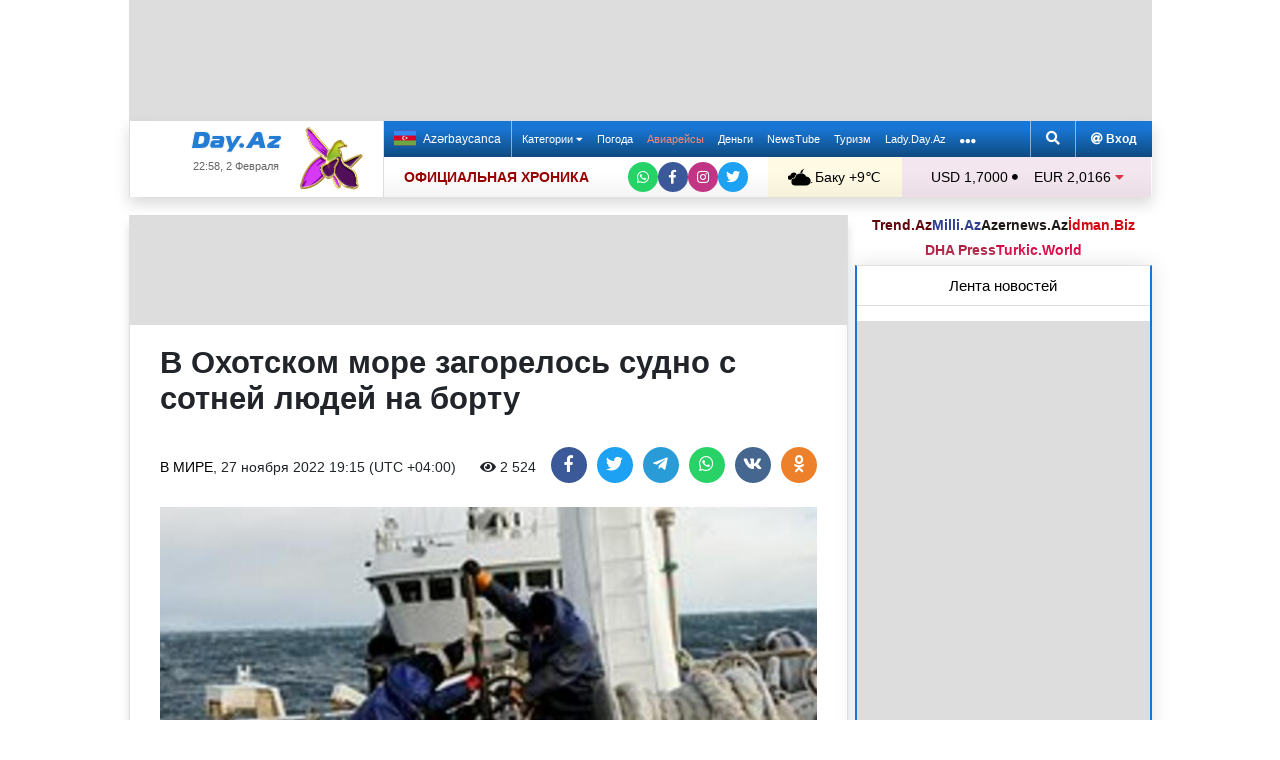

--- FILE ---
content_type: text/html; charset=UTF-8
request_url: https://news.day.az/world/1514822.html
body_size: 30137
content:
<!DOCTYPE html>
<html lang="ru"  itemscope itemtype="http://schema.org/Article">
<head>
    <meta charset="UTF-8">
    <title>В Охотском море загорелось судно с сотней людей на борту</title>
            <meta name="description" content="В Охотском море произошел пожар на судне Sunfish, на борту находятся 104 человека, сообщили &quot;Интерфаксу&quot; в пресс-службе Росморречфлота, сообщает Day.Az со ссылкой на Lenta.ru Уточняется, что сообщение о пожаре на судне поступило еще в 8:00 по московскому времени.">        
    <!--[if IE]>
    <meta http-equiv='X-UA-Compatible' content='IE=edge,chrome=1'>
    <![endif]-->
    <meta name="viewport" content="width=device-width, initial-scale=1">

    <link rel="icon" type="image/png" sizes="32x32" href="/assets/favicon/favicon-32x32.png?v20210309">
    <link rel="icon" type="image/png" sizes="16x16" href="/assets/favicon/favicon-16x16.png?v20210309">
    <link rel="manifest" href="/assets/favicon/site.webmanifest?v20210309">
    <link rel="mask-icon" href="/assets/favicon/safari-pinned-tab.svg?v20210309" color="#1877d5">
    <link rel="shortcut icon" href="/assets/favicon/favicon.ico?v20210309">
    <meta name="msapplication-TileColor" content="#ffffff">
    <meta name="msapplication-TileImage" content="/assets/favicon/mstile-144x144.png?v20210309">
    <meta name="msapplication-config" content="/assets/favicon/browserconfig.xml?v20210309">

    <meta name="yandex-verification" content="35d9d4c44bdf85bb">

    <link rel="apple-touch-icon" href="/assets/favicon/apple-touch-icon.png?v20210309">
    <link rel="apple-touch-icon" sizes="76x76" href="/assets/favicon/apple-touch-icon-76x76.png?v20210309">
    <link rel="apple-touch-icon" sizes="120x120" href="/assets/favicon/apple-touch-icon-120x120.png?v20210309">
    <link rel="apple-touch-icon" sizes="152x152" href="/assets/favicon/apple-touch-icon-152x152.png?v20210309">
    <link rel="apple-touch-icon" sizes="180x180" href="/assets/favicon/apple-touch-icon.png?v20210309?">

    <link rel="apple-touch-icon-precomposed" sizes="57x57"
          href="/assets/favicon/apple-touch-icon-57x57-precomposed.png?v20210309">
    <link rel="apple-touch-icon-precomposed" sizes="114x114"
          href="/assets/favicon/apple-touch-icon-114x114-precomposed.png?v20210309">
    <link rel="apple-touch-icon-precomposed" sizes="72x72"
          href="/assets/favicon/apple-touch-icon-72x72-precomposed.png?v20210309 ">
    <link rel="apple-touch-icon-precomposed" sizes="144x144"
          href="/assets/favicon/apple-touch-icon-144x144-precomposed.png?v20210309">
    <link rel="apple-touch-icon-precomposed" sizes="152x152"
          href="/assets/favicon/apple-touch-icon-152x152-precomposed.png?v20210309">

    <meta name="theme-color" content="#ffffff">

    <link rel="stylesheet" href="/assets/css/bootstrap.min.css">
    <link rel="stylesheet" href="/assets/css/perfect-scrollbar.min.css">
    <link rel="stylesheet" href="/assets/css/all.css">
    <link rel="stylesheet" href="/assets/css/owl.carousel.min.css">

    <link rel="stylesheet" href="/assets/css/lightslider.min.css">
<style>
.fancybox__container {
z-index: 99999
}
.fancybox-button--share, .fancybox-button--download {
display: none!important;
}
</style>
<link rel="canonical" href="https://news.day.az/world/1514822.html">
<meta name="robots" content="max-image-preview:large">
<meta name="twitter:card" content="summary_large_image">
<meta name="twitter:description" content="В Охотском море произошел пожар на судне Sunfish, на борту находятся 104 человека, сообщили &quot;Интерфаксу&quot; в пресс-службе Росморречфлота, сообщает Day.Az со ссылкой на Lenta.ru Уточняется, что сообщение о пожаре на судне поступило еще в 8:00 по московскому времени.">
<meta name="twitter:title" content="В Охотском море загорелось судно с сотней людей на борту">
<meta itemprop="fb:app_id" content="1691285781128705">
<meta itemprop="datePublished" content="2022-11-27T19:15:00+04:00">
<meta itemprop="dateCreated" content="2022-11-27T19:15:00+04:00">
<meta itemprop="dateModified" content="1970-01-01T04:00:00+04:00">
<meta itemprop="headline" content="В Охотском море загорелось судно с сотней людей на борту">
<meta itemprop="description" content="В Охотском море произошел пожар на судне Sunfish, на борту находятся 104 человека, сообщили &quot;Интерфаксу&quot; в пресс-службе Росморречфлота, сообщает Day.Az со ссылкой на Lenta.ru Уточняется, что сообщение о пожаре на судне поступило еще в 8:00 по московскому времени.">
<meta name="lastmod" content="1970-01-01T04:00:00+04:00">
<meta name="pubdate" content="2022-11-27T19:15:00+04:00">
<meta property="og:title" content="В Охотском море загорелось судно с сотней людей на борту">
<meta property="og:description" content="В Охотском море произошел пожар на судне Sunfish, на борту находятся 104 человека, сообщили &quot;Интерфаксу&quot; в пресс-службе Росморречфлота, сообщает Day.Az со ссылкой на Lenta.ru Уточняется, что сообщение о пожаре на судне поступило еще в 8:00 по московскому времени.">
<meta property="og:type" content="article">
<meta property="og:url" content="https://news.day.az/world/1514822.html">
<meta property="og:locale" content="ru_RU">
<meta property="og:site_name" content="Day.Az">
<meta property="article:section" content="В мире">
<meta property="article:published_time" content="2022-11-27T19:15:00+04:00">
<meta name="day_author" content="">
<meta name="twitter:image" content="https://news.day.az/media/2022/11/27/owl_detail_240_62bd8b53709964508afe2bf6faa54193.jpg">
<meta property="og:image" content="https://news.day.az/media/2022/11/27/owl_detail_240_62bd8b53709964508afe2bf6faa54193.jpg">
<meta property="og:image:width" content="240">
<meta property="og:image:height" content="160">
<meta itemprop="image" content="https://news.day.az/media/2022/11/27/owl_detail_240_62bd8b53709964508afe2bf6faa54193.jpg">
<meta itemprop="thumbnailUrl" content="https://news.day.az/media/2022/11/27/800x550/owl_detail_240_62bd8b53709964508afe2bf6faa54193.jpg">
<link rel="image_src" href="https://news.day.az/media/2022/11/27/owl_detail_240_62bd8b53709964508afe2bf6faa54193.jpg" >
<link rel="alternate" type="application/rss+xml" title="В мире" href="https://www.day.az/rss/world.rss">
<script>var news_ID = "1514822"; var share_URL = "https:\/\/news.day.az\/world\/1514822.html"; var share_TITLE = "\u0412 \u041e\u0445\u043e\u0442\u0441\u043a\u043e\u043c \u043c\u043e\u0440\u0435 \u0437\u0430\u0433\u043e\u0440\u0435\u043b\u043e\u0441\u044c \u0441\u0443\u0434\u043d\u043e \u0441 \u0441\u043e\u0442\u043d\u0435\u0439 \u043b\u044e\u0434\u0435\u0439 \u043d\u0430 \u0431\u043e\u0440\u0442\u0443"; var share_IMG_PATH = "https:\/\/news.day.az\/media\/2022\/11\/27\/owl_detail_240_62bd8b53709964508afe2bf6faa54193.jpg"; var share_DESC = "\u0412 \u041e\u0445\u043e\u0442\u0441\u043a\u043e\u043c \u043c\u043e\u0440\u0435 \u043f\u0440\u043e\u0438\u0437\u043e\u0448\u0435\u043b \u043f\u043e\u0436\u0430\u0440 \u043d\u0430 \u0441\u0443\u0434\u043d\u0435 Sunfish, \u043d\u0430 \u0431\u043e\u0440\u0442\u0443 \u043d\u0430\u0445\u043e\u0434\u044f\u0442\u0441\u044f 104 \u0447\u0435\u043b\u043e\u0432\u0435\u043a\u0430, \u0441\u043e\u043e\u0431\u0449\u0438\u043b\u0438 &quot;\u0418\u043d\u0442\u0435\u0440\u0444\u0430\u043a\u0441\u0443&quot; \u0432 \u043f\u0440\u0435\u0441\u0441-\u0441\u043b\u0443\u0436\u0431\u0435 \u0420\u043e\u0441\u043c\u043e\u0440\u0440\u0435\u0447\u0444\u043b\u043e\u0442\u0430, \u0441\u043e\u043e\u0431\u0449\u0430\u0435\u0442 Day.Az\u00a0\u0441\u043e \u0441\u0441\u044b\u043b\u043a\u043e\u0439 \u043d\u0430\u00a0Lenta.ru \u0423\u0442\u043e\u0447\u043d\u044f\u0435\u0442\u0441\u044f, \u0447\u0442\u043e \u0441\u043e\u043e\u0431\u0449\u0435\u043d\u0438\u0435 \u043e \u043f\u043e\u0436\u0430\u0440\u0435 \u043d\u0430 \u0441\u0443\u0434\u043d\u0435 \u043f\u043e\u0441\u0442\u0443\u043f\u0438\u043b\u043e \u0435\u0449\u0435 \u0432 8:00 \u043f\u043e \u043c\u043e\u0441\u043a\u043e\u0432\u0441\u043a\u043e\u043c\u0443 \u0432\u0440\u0435\u043c\u0435\u043d\u0438."; </script>
<link rel="stylesheet" href="/assets/css/jquery.fancybox.min.css?v1716822836">
    <link rel="stylesheet"
          href="/assets/css/main.min.css?v1761222535">

    <!-- Google tag (gtag.js) -->
<script async src="https://www.googletagmanager.com/gtag/js?id=G-7TNKS2FEB3"></script>
<script>
    window.dataLayer = window.dataLayer || [];
    function gtag(){dataLayer.push(arguments);}
    gtag('js', new Date());

    gtag('config', 'G-7TNKS2FEB3');
</script>    <!-- Yandex.Metrika counter -->
<script>
    (function(m,e,t,r,i,k,a){m[i]=m[i]||function(){(m[i].a=m[i].a||[]).push(arguments)};
        m[i].l=1*new Date();
        for (var j = 0; j < document.scripts.length; j++) {if (document.scripts[j].src === r) { return; }}
        k=e.createElement(t),a=e.getElementsByTagName(t)[0],k.async=1,k.src=r,a.parentNode.insertBefore(k,a)})
    (window, document, "script", "https://mc.yandex.ru/metrika/tag.js", "ym");

    ym(6154468, "init", {
        clickmap:true,
        trackLinks:true,
        accurateTrackBounce:true
    });
</script>
<!-- /Yandex.Metrika counter -->    <!--LiveInternet counter-->
<script>
    new Image().src = "//counter.yadro.ru/hit;Day_Az?r" +
        escape(document.referrer) + ((typeof (screen) == "undefined") ? "" :
            ";s" + screen.width + "*" + screen.height + "*" + (screen.colorDepth ?
                screen.colorDepth : screen.pixelDepth)) + ";u" + escape(document.URL) +
        ";h" + escape(document.title.substring(0, 150)) +
        ";" + Math.random();
</script>
<!--/LiveInternet-->    <script>
    window.digitalks=window.digitalks||new function(){var t=this;t._e=[],t._c={},t.config=function(c){var i;t._c=c,t._c.script_id?((i=document.createElement("script")).src="//data.digitalks.az/v1/scripts/"+t._c.script_id+"/track.js?&cb="+Math.random(),i.async=!0,document.head.appendChild(i)):console.error("digitalks: script_id cannot be empty!")};["track","identify"].forEach(function(c){t[c]=function(){t._e.push([c].concat(Array.prototype.slice.call(arguments,0)))}})}

    digitalks.config({
        script_id: "d0174e98-b4b7-41f2-850d-0cae5bc6f421",
        page_url: location.href,
        referrer: document.referrer
    })
</script>


    <script async src="https://securepubads.g.doubleclick.net/tag/js/gpt.js"></script>
    <script>
        function genUID() {
            return Math.random().toString(36).substr(2, 7) + '_' + Math.random().toString(36).substr(2, 7) + '_' + Math.random().toString(36).substr(2, 7) + '_' + Math.random().toString(36).substr(2, 7);
        }

        // function sendMetricsRender(d) {
        //     return true;
        //
        //     //console.log('sendMetrics');
        //
        //     // function encodeDataToURL(data) {
        //     //     return Object
        //     //         .keys(data)
        //     //         .map(value => `${value}=${encodeURIComponent(data[value])}`)
        //     //         .join('&');
        //     // }
        //     //
        //     // var xhttp = new XMLHttpRequest();
        //     // xhttp.open("POST", "https://www.zeroline.az/ads_metrics.php");
        //     // xhttp.setRequestHeader("Content-type", "application/x-www-form-urlencoded");
        //     // xhttp.send(encodeDataToURL(d));
        // }

        // function getNavigator() {
        //     var _navigator = {};
        //     for (var i in navigator) _navigator[i] = navigator[i];
        //     return JSON.stringify(_navigator);
        // }

        var sessionUID = genUID();
        var slotUIDs = {};
        var slotTIMERS = {};
        var SECONDS_TO_WAIT_AFTER_VIEWABILITY = 30;

        window.googletag = window.googletag || {cmd: []};

        var DAY_Slots = [];

        googletag.cmd.push(function () {
            // This listener is called when a slot has finished rendering.
            // googletag.pubads().addEventListener('slotRenderEnded',
            //     function (event) {
            //         var slot = event.slot.getSlotElementId();
            //         slotTIMERS[slot] = null;
            //         //console.group('Slot', slot, 'finished rendering.');
            //
            //         // Log details of the rendered ad.
            //         //console.log('Advertiser ID:', event.advertiserId);
            //         //console.log('Campaign ID: ', event.campaignId);
            //         //console.log('Creative ID: ', event.creativeId);
            //         //console.log('Is empty?:', event.isEmpty);
            //         //console.log('Line Item ID:', event.lineItemId);
            //         //console.log('Size:', event.size);
            //         //console.groupEnd();
            //         slotUIDs[slot] = genUID();
            //         var data = {
            //             event: 'slotRenderEnded',
            //             slot: slot,
            //             advertiser_id: event.advertiserId,
            //             campaign_id: event.campaignId,
            //             creative_id: event.creativeId,
            //             is_empty: event.isEmpty,
            //             line_item_id: event.lineItemId,
            //             width: window.innerWidth,
            //             height: window.innerHeight,
            //             session_uid: sessionUID,
            //             slot_uid: slotUIDs[slot],
            //             user_agent: navigator.userAgent,
            //             visibility_state: document.visibilityState,
            //             scroll_top: Math.round(window.scrollY),
            //             page_url: window.location.href
            //         };
            //         sendMetricsRender(data);
            //     }
            // );

            // googletag.pubads().addEventListener('impressionViewable', function (event) {
            //     var slot = event.slot.getSlotElementId();
            //     //console.log('Impression for slot', slot, 'became viewable.');
            //     var data = {
            //         event: 'impressionViewable',
            //         slot: slot,
            //         width: window.innerWidth,
            //         height: window.innerHeight,
            //         session_uid: sessionUID,
            //         slot_uid: slotUIDs[slot],
            //         user_agent: navigator.userAgent,
            //         scroll_top: window.scrollY
            //     };
            //     sendMetricsRender(data);
            // });
            googletag.pubads().addEventListener('slotVisibilityChanged',
                function (event) {
                    var slot = event.slot.getSlotElementId();
                    // console.group('Visibility of slot', slot, 'changed.');
                    // console.log('Visible area:', slot, event.inViewPercentage + '%');
                    // console.groupEnd();

                    if (event.inViewPercentage >= 50 && slotTIMERS[slot] === undefined) {
                        //console.log('START TIMER for slot ' + slot);
                        slotTIMERS[slot] = setTimeout(function () {
                            //console.log('Refresh ' + slot + ' ad unit.', [event.slot]);
                            slotTIMERS[slot] = undefined;
                            googletag.pubads().refresh([event.slot]);
                        }, SECONDS_TO_WAIT_AFTER_VIEWABILITY * 1000);
                        //console.log('NEW TIMER ID for slot ' + slot + ' = ' + slotTIMERS[slot]);
                    } else {
                        //console.log('STOP TIMER for slot ' + slot, slotTIMERS[slot]);
                        if (slotTIMERS[slot] !== 'undefined') {
                            clearTimeout(slotTIMERS[slot]);
                            slotTIMERS[slot] = undefined;
                        }
                    }
                }
            );

                        googletag.defineSlot('/1020314/DAY_Slot_Top_1000x120', [1000, 120], 'DAY_Slot_Top_1000x120').addService(googletag.pubads());
            googletag.defineSlot('/1020314/DAY_Slot_Top_728x90', [728, 90], 'DAY_Slot_Top_728x90').addService(googletag.pubads());
            DAY_Slots["DAY_Slot_RightUp_240x400"] = googletag.defineSlot('/1020314/DAY_Slot_RightUp_240x400', [[240, 400], [300, 600]], 'DAY_Slot_RightUp_240x400').addService(googletag.pubads());
            googletag.defineSlot('/1020314/DAY_Slot_Middle_TopNews_728x90', [728, 90], 'DAY_Slot_Middle_TopNews_728x90').addService(googletag.pubads());
            googletag.defineSlot('/1020314/DAY_Slot_Middle_01_728x90', [728, 90], 'DAY_Slot_Middle_01_728x90').addService(googletag.pubads());
            googletag.defineSlot('/1020314/DAY_Slot_Middle_02_728x90', [728, 90], 'DAY_Slot_Middle_02_728x90').addService(googletag.pubads());
            googletag.defineSlot('/1020314/DAY_Slot_Adv_240x240', [[240, 200], [240, 240], [300, 300]], 'DAY_Slot_Adv_240x240').addService(googletag.pubads());
            googletag.defineSlot('/1020314/DAY_Slot_Adv_240x240_2', [[240, 200], [240, 240], [300, 300]], 'DAY_Slot_Adv_240x240_2').addService(googletag.pubads());
            DAY_Slots["DAY_Slot_RightDown_240x400"] = googletag.defineSlot('/1020314/DAY_Slot_RightDown_240x400', [[240, 400], [300, 600]], 'DAY_Slot_RightDown_240x400').addService(googletag.pubads());
            DAY_Slots["DAY_Slot_RightDown2_240x400"] = googletag.defineSlot('/1020314/DAY_Slot_RightDown2_240x400', [[240, 400], [300, 600]], 'DAY_Slot_RightDown2_240x400').addService(googletag.pubads());
            googletag.defineSlot('/1020314/DAY_Slot_240x200_01', [[240, 200], [250, 250], [300, 250], [240, 240], [300, 300]], 'DAY_Slot_240x200_01').addService(googletag.pubads());
            googletag.defineSlot('/1020314/DAY_Slot_RightDown_240x200', [240, 200], 'DAY_Slot_RightDown_240x200').addService(googletag.pubads());
            googletag.defineSlot('/1020314/DAY_Slot_RightDown_2_240x200', [240, 200], 'DAY_Slot_RightDown_2_240x200').addService(googletag.pubads());
            googletag.defineSlot('/1020314/DAY_Slot_News_Body_522x90', [522, 90], 'DAY_Slot_News_Body_522x90').addService(googletag.pubads());
            googletag.defineSlot('/1020314/DAY_Slot_News_Body_670x120', [670, 120], 'DAY_Slot_News_Body_670x120').addService(googletag.pubads());
            DAY_Slots["DAY_Slot_News_300x250_01"] = googletag.defineSlot('/1020314/DAY_Slot_News_300x250_01', [[300, 250], [336, 280]], 'DAY_Slot_News_300x250_01').addService(googletag.pubads());
            DAY_Slots["DAY_Slot_News_300x250_02"] = googletag.defineSlot('/1020314/DAY_Slot_News_300x250_02', [[300, 250], [336, 280]], 'DAY_Slot_News_300x250_02').addService(googletag.pubads());
                        DAY_Slots["DAY_Slot_End_HTML"] = googletag.defineSlot("/1020314/DAY_Slot_End_HTML", [1, 1], "DAY_Slot_End_HTML").addService(googletag.pubads());
            DAY_Slots["DAY_Slot_FullScreen"] = googletag.defineSlot("/1020314/DAY_Slot_FullScreen", [1, 1], "DAY_Slot_FullScreen").addService(googletag.pubads());
            DAY_Slots["DAY_Slot_News_End_HTML"] = googletag.defineSlot('/1020314/DAY_Slot_News_End_HTML', [1, 1], 'DAY_Slot_News_End_HTML').addService(googletag.pubads());
            DAY_Slots["DAY_Slot_News_FullScreen"] = googletag.defineSlot('/1020314/DAY_Slot_News_FullScreen', [1, 1], 'DAY_Slot_News_FullScreen').addService(googletag.pubads());

            googletag.pubads().setTargeting('D_category', ['world']);
            googletag.pubads().setTargeting('D_tag', ['']);

            googletag.pubads().setTargeting('is_front_page', ['no']);
            googletag.pubads().setTargeting('language', ['ru']);
            //googletag.pubads().enableSingleRequest();
            //googletag.pubads().collapseEmptyDivs();

            googletag.enableServices();
        });
    </script>

    <script> var no_ads = 0;</script>
    <script>
    window.digitalks=window.digitalks||new function(){var t=this;t._e=[],t._c={},t.config=function(c){var i;t._c=c,t._c.script_id?((i=document.createElement("script")).src="//data.digitalks.az/v1/scripts/"+t._c.script_id+"/track.js?&cb="+Math.random(),i.async=!0,document.head.appendChild(i)):console.error("digitalks: script_id cannot be empty!")};["track","identify"].forEach(function(c){t[c]=function(){t._e.push([c].concat(Array.prototype.slice.call(arguments,0)))}})}

    digitalks.config({
        script_id: "d0174e98-b4b7-41f2-850d-0cae5bc6f421",
        page_url: location.href,
        referrer: document.referrer
    })
</script>
<!--    <script async src="https://widget.svk-native.ru/js/loader.js"></script>-->


    <script src="https://cdn.gravitec.net/storage/ca060e15ba513e01869df0f100725539/client.js" async></script>

    <script>window.yaContextCb = window.yaContextCb || []</script>
    <script src="https://yandex.ru/ads/system/context.js" async></script>

    <script src="https://cdn.tds.bid/bid.js"></script>


<!--    <script>-->
<!--        (function() {-->
<!--            function logVitals(metric) {-->
<!--                console.log(metric.name + ': ' + metric.value);-->
<!--            }-->
<!---->
<!--            function loadWebVitals() {-->
<!--                var script = document.createElement('script');-->
<!--                script.src = 'https://unpkg.com/web-vitals@3.0.2/dist/web-vitals.iife.js';-->
<!--                script.onload = function() {-->
<!--                    webVitals.getLCP(logVitals);-->
<!--                    webVitals.getFID(logVitals);-->
<!--                    webVitals.getCLS(logVitals);-->
<!--                };-->
<!--                document.head.appendChild(script);-->
<!--            }-->
<!---->
<!--            // Запуск отслеживания после загрузки страницы-->
<!--            if (document.readyState === 'complete') {-->
<!--                loadWebVitals();-->
<!--            } else {-->
<!--                window.addEventListener('load', loadWebVitals);-->
<!--            }-->
<!--        })();-->
<!--    </script>-->

</head>
<body>
<!-- Yandex.Metrika counter -->
<noscript><div><img src="https://mc.yandex.ru/watch/6154468" style="position:absolute; left:-9999px;" alt=""></div></noscript>
<!-- /Yandex.Metrika counter -->    <!--<div class="container">
        <div class="row no-gutters">
            <div class="col-12 px-1">
                <div class="banner-wrapper top-big">
                                    </div>
            </div>
        </div>
    </div>-->

<div class="container">
    <!--Header & Navigation-->
    <header>
        <nav class="navbar-fixed short px-1">

                            <div class="row no-gutters">
                    <div class="col-12">
                        <div class="banner-wrapper top-big">
                            <div id="DAY_Slot_Top_1000x120" style="width: 1000px; min-height: 120px; margin: 0 auto; position: relative; z-index: 9000; font-size: 0;">
    <script>googletag.cmd.push(function () {
            googletag.display("DAY_Slot_Top_1000x120");
        });</script>
</div>                        </div>
                    </div>
                </div>
            
            <div class="position-relative p-0 shadow">
                <div class="row no-gutters">
                    <div class="col-3">
                        <div class="logo" style="padding: 10px 90px 10px 50px;">
                            <a href="https://www.day.az/">
                                <img src="/assets/images/logo.svg" alt="Day.Az Logo">
                                                                    <img src="/assets/images/icon04122020_256.png" class="icon" alt="">
                                
                            </a>
                            <span>22:58, 2 Февраля</span>
                        </div>
                    </div>
                    <div class="col-9">
                        <div class="main-menu">
                            <div class="row no-gutters">
                                <div class="col-12">
                                    <div class="menu">
                                        <div class="lang-switcher">
                                                                                            <a href="https://news.day.az/azerinews/" class="lang-link">
                                                    <img src="/assets/images/flag_az.svg" class="flag" alt="Azerbaijani flag">
                                                    Azərbaycanca
                                                </a>
                                                                                    </div>

                                        <ul class="menu-list">
                <li class="menu-item">
                <a class=""
                   href="#"
                     id="nav-dropdown-trigger"                    >
                    Категории                     <i class="fas fa-caret-down"></i>                </a>
            </li>
                    <li class="menu-item">
                <a class=""
                   href="https://weather.day.az/"
                                         target="_blank">
                    Погода                                    </a>
            </li>
                    <li class="menu-item">
                <a class=" booking-link"
                   href="https://avia.day.az/"
                                         target="_blank">
                    Авиарейсы                                    </a>
            </li>
                    <li class="menu-item">
                <a class=""
                   href="https://azn.day.az/"
                                         target="_blank">
                    Деньги                                    </a>
            </li>
                    <li class="menu-item">
                <a class=""
                   href="https://newstube.az/"
                                         target="_blank">
                    NewsTube                                    </a>
            </li>
                    <li class="menu-item">
                <a class=" navbar-spec"
                   href="https://tourism.day.az/"
                                         target="_blank">
                    Туризм                                    </a>
            </li>
                    <li class="menu-item">
                <a class=""
                   href="https://lady.day.az/"
                                         target="_blank">
                    Lady.Day.Az                                    </a>
            </li>
        <!--
    <li class="menu-item ramazan-link">
        <a href="https://ramazan.day.az/ru/" target="_blank"><i class="fas fa-moon"></i> RAMAZAN</a>
    </li>
-->
            <li class="menu-item"><a href="#" id="more-dropdown-trigger" aria-label="More links"><i class="fas fa-ellipsis-h" style="font-size: 150%; line-height: 40px; vertical-align: middle"></i></a></li>
    </ul>
                                        <!--                                        <div class="lang-dropdown">-->
                                        <!--                                            <span class="active-lang" role="button">--><!-- <i class="fas fa-caret-down"></i></span>-->
                                        <!--                                            <ul class="langs-list">-->
                                        <!---->
                                        <!--                                                -->                                        <!--                                                        <li class="lang-item">-->
                                        <!--                                                            <a href="--><!--" class="lang-link">-->
                                        <!--</a>-->
                                        <!--                                                        </li>-->
                                        <!--                                                    -->                                        <!---->
                                        <!--                                            </ul>-->
                                        <!--                                        </div>-->

                                        <div class="login-search">
                                            <ul class="ls-list">
                                                <li>
                                                    <a href="#" data-toggle="modal" data-target="#search-modal" aria-label="Search">
                                                        <i class="fas fa-search" style="width: 14px; height: 14px;"></i>
                                                    </a>
                                                </li>
                                                <li>
                                                    <!--                                                        <a href="#" data-toggle="modal" data-target="#login-modal"><i class="fas fa-at"></i> --><!--</a>-->
                                                        <a href="https://mail.yandex.ru/?pdd_domain=day.az" target="_blank"><i class="fas fa-at"  style="width: 12px; height: 12px;"></i> Вход</a>
                                                                                                    </li>

                                            </ul>
                                        </div>
                                    </div>
                                </div>
                            </div>
                            <div class="row no-gutters">
                                <div class="col-12">
                                    <div class="menu-bottom">
                                        <div class="running-line">

                                                                                            <div class="partner-links">
                                                    <a href="https://news.day.az/sections/111/" class="azertag">
                                                        ОФИЦИАЛЬНАЯ ХРОНИКА
                                                    </a>
                                                </div>
                                            
                                            <ul class="social-links">
                                                <li class="social-item">
                                                    <a aria-label="Whatsapp" href="https://whatsapp.com/channel/0029Va8Hz48LSmbgUfgouI2r" class="whatsapp"
                                                       target="_blank">
                                                        <i class="fab fa-whatsapp"></i>
                                                    </a>
                                                </li>
                                                <li class="social-item">
                                                    <a aria-label="Facebook" href="https://www.facebook.com/wwwdayaz" class="facebook"
                                                       target="_blank">
                                                        <i class="fab fa-facebook-f"></i>
                                                    </a>
                                                </li>
                                                <li class="social-item">
                                                    <a aria-label="Instagram" href="https://instagram.com/day_az" class="instagram" target="_blank">
                                                        <i class="fab fa-instagram"></i>
                                                    </a>
                                                </li>
                                                <li class="social-item">
                                                    <a aria-label="Twitter" href="https://twitter.com/www_Day_Az" class="twitter" target="_blank">
                                                        <i class="fab fa-twitter"></i>
                                                    </a>
                                                </li>
                                            </ul>
                                        </div>
                                        <div class="weather-currency">
                                            <div class="wc weather">
    <a href="https://weather.day.az/" target="_blank">
        <img src="/assets/weather_icons/bw/n300.svg" alt="Погода"> Баку        +9&#x2103;</a>
</div>
<div class="widget wtr">
    <a href="https://weather.day.az/" target="_blank">
        <div class="d-flex align-items-center">
            <div class="picture">
                <img src="/assets/weather_icons/bw/n300.svg" alt="Погода">
                <span>+9 &#x2103;</span>
            </div>
            <div class="info">
                <span><strong>Облачно, без осадков</strong></span>
                <span>Ощущается как: +4&#x2103;</span>
                <span>Ветер: Южный, 12 м/с</span>
                <span>Влажность воздуха: 87%</span>
                <span>Атмосферное давление:758мм.рт.ст</span>
            </div>
        </div>
<!--        <div class="d-flex align-items-center">-->
<!--            <img src="/assets/img/weather_partner_logo3.png?v2" alt="" style="width: 50%; margin: 20px auto 0 auto;">-->
<!--        </div>-->
    </a>
</div>                                            <div class="wc currency">
    <a href="https://azn.day.az/" target="_blank">
                    <span>USD 1,7000 <i class="fas fa-circle" style="font-size: 6px; vertical-align: 42%;"></i></span>
                    <span>EUR 2,0166 <i class="fas fa-caret-down text-danger"></i></span>
            </a>
</div>
<div class="widget cur">
    <a href="https://azn.day.az/" target="_blank">
                    <span class="cur-row">
                                    <span>GBP 2,3260 <i class="fas fa-caret-down text-danger"></i></span>
                                    <span>RUB 2,2300 <i class="fas fa-caret-down text-danger"></i></span>
                            </span>
                    <span class="cur-row">
                                    <span>TRY 0,0391 <i class="fas fa-circle" style="font-size: 6px; vertical-align: 42%;"></i></span>
                                    <span>GEL 0,6316 <i class="fas fa-caret-down text-danger"></i></span>
                            </span>
            </a>
</div>                                        </div>
                                    </div>
                                </div>
                            </div>
                        </div>
                    </div>
                </div>
                                    <div class="news-title-wrapper">
                        <span class="news-title"></span>
                        <div class="progress-container">
                            <span class="progress-bar"></span>
                        </div>
                        <ul class="share-links">
                            <li class="fb">
                                <a href="javascript:void(0)" onclick="Share.facebook(share_URL, share_TITLE, share_IMG_PATH, share_DESC)" aria-label="Facebook">
                                    <i class="fab fa-facebook-f"></i>
                                </a>
                            </li>
                            <li class="tw">
                                <a href="javascript:void(0)" onclick="Share.twitter(share_URL, share_TITLE)" aria-label="Twitter">
                                    <i class="fab fa-twitter"></i>
                                </a>
                            </li>
                            <li class="tg">
                                <a href="javascript:void(0)" onclick="Share.telegram(share_TITLE, share_URL)" aria-label="Telegram">
                                    <i class="fab fa-telegram-plane"></i>
                                </a>
                            </li>
                            <li class="wp">
                                <a href="javascript:void(0)" onclick="Share.whatsapp(share_TITLE, share_URL)" aria-label="Whatsapp">
                                    <i class="fab fa-whatsapp"></i>
                                </a>
                            </li>
                            <li class="vk">
                                <a href="javascript:void(0)" onclick="Share.vkontakte(share_URL, share_TITLE, share_IMG_PATH, share_DESC)" aria-label="VKontakte">
                                    <i class="fab fa-vk"></i>
                                </a>
                            </li>
                        </ul>
                    </div>
                            </div>
            <div class="nav-dropdown">
                <div class="container position-relative">

                                            <div class="row no-gutters mb-3">

                            <div class="col-3 px-1">
                                <ul class="category-list">
                                    <li>
                                        <a href="https://news.day.az/breaking/" class="main-category">Главное</a>
                                    </li>
                                    <li>
                                        <a href="https://news.day.az/topnews/" class="main-category">Топ новости</a>
                                    </li>
                                    <li>
                                        <a href="https://news.day.az/" class="main-category">Лента новостей</a>
                                    </li>
                                    <li>
                                        <a href="https://news.day.az/videonews/" class="main-category">Видеоновости</a>
                                    </li>
                                    <li>
                                        <a href="https://news.day.az/fotonews/" class="main-category">Фоторепортажи</a>
                                    </li>
                                    <li>
                                        <a href="https://news.day.az/showbiz/" class="main-category">Шоу-бизнес</a>
                                    </li>
                                    <li>
                                        <a href="https://news.day.az/hitech/" class="main-category">Наука и технологии</a>
                                    </li>
<!--                                    <li>-->
<!--                                        <a href="--><!--tags/5356608/" class="main-category">Зарубежный взгляд на регион</a>-->
<!--                                    </li>-->
                                </ul>
                            </div>

                            <div class="col-3 px-1">
                                <ul class="category-list">
                                    <li>
                                        <a href="https://news.day.az/politics/" class="main-category">Политика</a>
                                    </li>
                                </ul>
                                <ul class="category-list">
                                    <li>
                                        <a href="https://news.day.az/economy/" class="main-category">Экономика</a>
                                    </li>
                                    <li>
                                        <ol>
                                            <li>
                                                <a href="https://news.day.az/banks/">Банки</a>
                                            </li>
<!--                                            <li>-->
<!--                                                <a href="--><!--exhibitions/">Выставки</a>-->
<!--                                            </li>-->
<!--                                            <li>-->
<!--                                                <a href="--><!--leasing/">Лизинг</a>-->
<!--                                            </li>-->
                                            <li>
                                                <a href="https://news.day.az/oilgas/">Нефть и Газ</a>
                                            </li>
<!--                                            <li>-->
<!--                                                <a href="--><!--insurance/">Страхование</a>-->
<!--                                            </li>-->
                                        </ol>
                                    </li>
                                </ul>
                            </div>

                            <div class="col-3 px-1">
                                <ul class="category-list">
                                    <li>
                                        <a href="https://news.day.az/society/" class="main-category">Общество</a>
                                    </li>
                                    <li>
                                        <ol>
<!--                                            <li>-->
<!--                                                <a href="--><!--mail/">По письмам читателей</a>-->
<!--                                            </li>-->
<!--                                            <li>-->
<!--                                                <a href="--><!--reporter/">Мобильный репортер</a>-->
<!--                                            </li>-->
                                            <li>
                                                <a href="https://news.day.az/incident/">Происшествия</a>
                                            </li>
                                            <li>
                                                <a href="https://news.day.az/weather/">Погода</a>
                                            </li>
                                            <li>
                                                <a href="https://news.day.az/medicine/">Медицина</a>
                                            </li>
                                            <li>
                                                <a href="https://news.day.az/criminal/">Криминал</a>
                                            </li>
                                        </ol>
                                    </li>
                                </ul>
                            </div>

                            <div class="col-3 px-1">
                                <ul class="category-list">
                                    <li>
                                        <a href="https://news.day.az/world/" class="main-category">В мире</a>
                                    </li>
                                    <li>
                                        <ol>
                                            <li>
                                                <a href="https://news.day.az/armenia/">Новости Армении</a>
                                            </li>
                                            <li>
                                                <a href="https://news.day.az/georgia/">Новости Грузии</a>
                                            </li>
                                            <li>
                                                <a href="https://news.day.az/russia/">Новости России</a>
                                            </li>
                                            <li>
                                                <a href="https://news.day.az/turkey/">Новости Турции</a>
                                            </li>
                                            <li>
                                                <a href="https://news.day.az/iran/">Новости Ирана</a>
                                            </li>
                                        </ol>
                                    </li>
                                </ul>
                            </div>
                        </div>

                        <div class="row no-gutters">
                            <div class="col-3 px-1">
                                <ul class="category-list">
                                    <li>
                                        <a href="https://news.day.az/culture/" class="main-category">Культура</a>
                                    </li>
                                    <li>
                                        <ol>
<!--                                            <li>-->
<!--                                                <a href="--><!--read/">Воскресное чтиво</a>-->
<!--                                            </li>-->
                                            <li>
                                                <a href="https://news.day.az/mugam/">Международный Центр Мугама</a>
                                            </li>
                                            <li>
                                                <a href="https://news.day.az/philharmonic/">Азербайджанская Государственная Филармония</a>
                                            </li>
                                            <li>
                                                <a href="https://news.day.az/opera/">Театр Оперы и Балета</a>
                                            </li>
                                        </ol>
                                    </li>
                                </ul>
                            </div>

                            <div class="col-3 px-1">
                                <ul class="category-list">
                                    <li>
                                        <a href="https://news.day.az/sport/" class="main-category">Спорт</a>
                                    </li>
<!--                                    <li>-->
<!--                                        <ol>-->
<!--                                            <li>-->
<!--                                                <a href="--><!--chess/">Шахматы</a>-->
<!--                                            </li>-->
<!--                                            <li>-->
<!--                                                <a href="--><!--football/">Футбол</a>-->
<!--                                            </li>-->
<!--                                        </ol>-->
<!--                                    </li>-->
                                </ul>
                            </div>

                            <div class="col-3 px-1">
                                <ul class="category-list">
                                    <li>
                                        <a href="https://news.day.az/autonews/" class="main-category">Автоновости</a>
                                    </li>
                                    <li>
                                        <a href="https://news.day.az/gurmaniya/" class="main-category">Гурмания</a>
                                    </li>
                                    <li>
                                        <a href="https://news.day.az/unusual/" class="main-category">Это интересно</a>

                                    </li>


                                </ul>
                            </div>


                            <div class="col-3 px-1">
                                <ul class="category-list">
                                    <li>
                                        <a href="https://www.youtube.com/user/TRENDNews2011" class="main-category" target="_blank">Trend TV</a>
                                    </li>
                                    <li>
                                        <a href="https://news.day.az/popularblog/" class="main-category">Интересное в блогах</a>
                                    </li>
                                </ul>
                            </div>
                        </div>
                    
                    <i class="fas fa-times" id="nav-dropdown-dismiss"></i>
                </div>
            </div>

                            <div class="nav-dropdown more">
                    <div class="container position-relative">

                        <div class="row no-gutters mb-3">

                            <div class="col-3 px-1">
                                <ul class="category-list">
                                    <li>
                                        <a href="javascript:" class="main-category no-link">Развлечения</a>
                                    </li>
                                    <li>
                                        <ol>
                                            <li>
                                                <a href="https://newstube.az/" target="_blank">NewsTube</a>
                                            </li>
                                            <li>
                                                <a href="https://www.day.az/radio/" target="_blank">Day.Az Radio</a>
                                            </li>
                                        </ol>
                                    </li>
                                </ul>
                            </div>

                            <div class="col-3 px-1">
                                <ul class="category-list">
                                    <li>
                                        <a href="javascript:" class="main-category no-link">Информация</a>
                                    </li>
                                    <li>
                                        <ol>
                                            <li>
                                                <a href="https://news.day.az/">Новости</a>
                                            </li>
                                            <li>
                                                <a href="https://weather.day.az/" target="_blank">Погода</a>
                                            </li>
                                            <li>
                                                <a href="https://lady.day.az/" target="_blank">Lady.Day.Az</a>
                                            </li>
                                            <li>
                                                <a href="https://booking.day.az/" target="_blank">Booking</a>
                                            </li>
                                            <li>
                                                <a href="https://avia.day.az/" target="_blank">Авиарейсы</a>
                                            </li>
                                            <li>
                                                <a href="https://azn.day.az/" target="_blank">Деньги</a>
                                            </li>
                                            <!--
                                            <li>
                                                <a href="https://ramazan.day.az/ru/" target="_blank">Ramazan</a>
                                            </li>
                                            -->
                                        </ol>
                                    </li>
                                </ul>
                            </div>

                            <div class="col-3 px-1">
                                <ul class="category-list">
                                    <li>
                                        <a href="javascript:" class="main-category no-link">Полезное</a>
                                    </li>
                                    <li>
                                        <ol>
                                            <li>
                                                <a href="https://news.day.az/rss/" target="_blank">RSS</a>
                                            </li>
                                            <li>
                                                <a href="https://www.day.az/feedback.php">Написать в редакцию</a>
                                            </li>
                                            <li>
                                                <a href="https://www.day.az/advertising.php">Размещение рекламы</a>
                                            </li>
                                        </ol>
                                    </li>
                                </ul>
                            </div>

                            <div class="col-3 px-1">
                                <ul class="category-list">
                                    <li>
                                        <a href="javascript:(void)" class="main-category no-link">Спецпроекты</a>
                                    </li>
                                    <li>
                                        <ol>
                                            <li>
                                                <a href="https://news.day.az/ourazerbaijan">Наш Азербайджан: Вместе мы сила</a>
                                            </li>
                                            <li>
                                                <a href="https://news.day.az/tag/198-proekt-moy-baku.html" target="_blank">Мой Баку</a>
                                            </li>
                                        </ol>
                                    </li>
                                </ul>
                            </div>
                        </div>

                        <i class="fas fa-times" id="more-dropdown-dismiss"></i>
                    </div>
                </div>
            
        </nav>
    </header>
</div><div class="container content">
    <div class="row no-gutters">
        <div class="w-main-content">
            <div class="article-content-wrapper px-1">
                <div class="article-content card active" data-id="1514822">

                    <span class="article-link d-none">https://news.day.az/world/1514822.html</span>

                    <span class="article-title-hidden d-none">В Охотском море загорелось судно с сотней людей на борту</span>

                    <span class="article-excerpt-hidden d-none">В Охотском море произошел пожар на судне Sunfish, на борту находятся 104 человека, сообщили &quot;Интерфаксу&quot; в пресс-службе Росморречфлота, сообщает Day.Az со ссылкой на Lenta.ru Уточняется, что сообщение о пожаре на судне поступило еще в 8:00 по московскому времени.</span>

                                            <div class="banner-wrapper horizontal">
                            <div id="DAY_Slot_Top_728x90" style="width: 728px; min-height: 90px; margin: 0 auto;">
    <script>googletag.cmd.push(function () {
            googletag.display("DAY_Slot_Top_728x90");
        });</script>
</div>                        </div>
                    
                    <div class="row no-gutters">
                        <div class="col-12">
                            <div class="article-header">
                                <h1 class="article-title">
                                    В Охотском море загорелось судно с сотней людей на борту                                </h1>
                                <div class="meta-info">
                                    <span class="category-date">
                                        <a href="https://news.day.az/world/">В мире</a>,
                                        27 ноября 2022 19:15 (UTC +04:00)                                    </span>
                                    <span class="views">
                                        <i class="fas fa-eye"></i> 2 524                                    </span>
                                </div>
                                <ul class="share-links">
                                    <li class="fb">
                                        <a aria-label="Share on Facebook" href="javascript:void(0)" onclick="changeShareInfo($(this).parents('.article-content')); Share.facebook
                                        (share_URL,
                                        share_TITLE,
                                        share_IMG_PATH,
                                        share_DESC)">
                                            <i class="fab fa-facebook-f"></i>
                                        </a>
                                    </li>
                                    <li class="tw">
                                        <a aria-label="Share on Twitter" href="javascript:void(0)" onclick="changeShareInfo($(this).parents('.article-content')); Share.twitter
                                        (share_URL,
                                        share_TITLE)">
                                            <i class="fab fa-twitter"></i>
                                        </a>
                                    </li>
                                    <li class="tg">
                                        <a aria-label="Share on Telegram" href="javascript:void(0)" onclick="changeShareInfo($(this).parents('.article-content')); Share.telegram
                                        (share_TITLE,
                                        share_URL)">
                                            <i class="fab fa-telegram-plane"></i>
                                        </a>
                                    </li>
                                    <li class="wp">
                                        <a aria-label="Share on Whatsapp" href="javascript:void(0)" onclick="changeShareInfo($(this).parents('.article-content')); Share.whatsapp
                                        (share_TITLE,
                                        share_URL)">
                                            <i class="fab fa-whatsapp"></i>
                                        </a>
                                    </li>
                                    <li class="vk">
                                        <a aria-label="Share on VKontakte" href="javascript:void(0)" onclick="changeShareInfo($(this).parents('.article-content')); Share.vkontakte
                                        (share_URL,
                                        share_TITLE,
                                        share_IMG_PATH,
                                        share_DESC)">
                                            <i class="fab fa-vk"></i>
                                        </a>
                                    </li>
                                    <li class="ok">
                                        <a aria-label="Share on Odnoklassniki" href="javascript:void(0)" onclick="changeShareInfo($(this).parents('.article-content')); Share.odnoklassniki
                                        (share_URL,
                                        share_TITLE)">
                                            <i class="fab fa-odnoklassniki"></i>
                                        </a>
                                    </li>
                                </ul>
                            </div>

                            <div class="article-body">

                                                                    <img src="https://news.day.az/media/2022/11/27/800x550/owl_detail_240_62bd8b53709964508afe2bf6faa54193.jpg" class="article-image"
                                         alt="В Охотском море загорелось судно с сотней людей на борту">
                                

                                <div class="font-size-container" style="justify-content: space-between;">
                                    <div class="after-content-ads" style="padding: 0; margin-bottom: 15px; display: none;">
    <a style="color: #a50015;" href="https://t.ly/x3hbj" target="_blank" style="color:#1020ee;">VTB-də MİNİMAL FAİZ DƏRƏCƏSİ İLƏ NAĞD KREDİT 10.49%-dən</a>
</div>
                                    <div class="btn-group font-size-buttons" role="group">
                                        <button type="button" class="btn-font-size reduce-font" disabled aria-label="Текст меньше"><i
                                                    class="fas fa-minus"></i></button>
                                        <i class="fas fa-font font-icon" style="height: 36px; width: 19px;"></i>
                                        <button type="button" class="btn-font-size enlarge-font" aria-label="Текст больше"><i
                                                    class="fas fa-plus"></i></button>
                                    </div>
                                </div>
                                                                <p>В Охотском море произошел пожар на судне Sunfish, на борту находятся 104 человека, сообщили &quot;Интерфаксу&quot; в пресс-службе Росморречфлота, сообщает <a href="http://Day.Az" target="_blank">Day.Az</a> со ссылкой на <a href="http://Lenta.ru" target="_blank">Lenta.ru</a></p>
<p>Уточняется, что сообщение о пожаре на судне поступило еще в 8:00 по московскому времени. На морозильном траулере загорелась одна из кают, огонь перекинулся на камбуз. К Sunfish подоспело находившееся неподалеку судно &quot;Бутовск&quot; для помощи в ликвидации возгорания. При этом в районе местонахождения корабля штормовая погода, сообщается о высоте волн в пять метров.</p>
<p>Экипаж судна задействовали в тушении. По имеющимся данным, им удалось справиться с открытым огнем, но ликвидация пожара продолжается. Капитан Sunfish запросил противогазы и средства пожаротушения. О пострадавших не сообщается.</p><div id="ad-video-container-6980f3d031869" style="position: relative; width: 100%; height: 0;"></div>
<script>
    (function(containerId) {
        if (typeof window.loadAdVideoZL === 'undefined') {
            window.loadAdVideoZL = new Promise((resolve, reject) => {
                import('/vast_test/main.js?20250529001')
                    .then(module => {
                        window.initAdVideoZL = module.default;
                        resolve(window.initAdVideoZL);
                    })
                    .catch(reject);
            });
        }

        window.loadAdVideoZL.then((initAdVideoZL) => {
            initAdVideoZL(containerId);
        });
    })('ad-video-container-6980f3d031869');
</script>
<p>По данным Российского регистра морского судоходства, судно Sunfish приписано к сахалинскому порту Невельск, построено в 1992 году.</p>                            </div>

                            
                            <!--<div class="">-->
    <div class="after-content-ads" style="">
        <a href="https://yelo.az/az/individuals/online-services/loan_request/?gclid=EAIaIQobChMIqP6n24OZ7gIVELrtCh0w2Ad2EAMYAyAAEgJd9_D_BwE&utm_source=Day_Az&utm_medium=Loan&utm_campaign=Komissiyasiz" target="_blank">Komissiyasız kredit sifariş et!</a>
        <!--<a href="https://booking.day.az/" target="_blank" style="color:#1020ee;">Самые дешевые авиабилеты!</a>-->
        <!--<a href="https://www.money.az/credits" target="_blank">Pul Lazımdır?</a>-->
    </div>
<!--</div>-->
                            <div class="tag-share-bottom-wrapper">
                                <div class="tags-wrapper">
                                                                    </div>

                                <ul class="share-links">
                                    <li class="fb">
                                        <a aria-label="Share on Facebook" href="javascript:void(0)" onclick="changeShareInfo($(this).parents('.article-content')); Share.facebook
                                        (share_URL,
                                        share_TITLE,
                                        share_IMG_PATH,
                                        share_DESC)">
                                            <i class="fab fa-facebook-f"></i>
                                        </a>
                                    </li>
                                    <li class="tw">
                                        <a aria-label="Share on Twitter" href="javascript:void(0)" onclick="changeShareInfo($(this).parents('.article-content')); Share.twitter
                                        (share_URL,
                                        share_TITLE)">
                                            <i class="fab fa-twitter"></i>
                                        </a>
                                    </li>
                                    <li class="tg">
                                        <a aria-label="Share on Telegram" href="javascript:void(0)" onclick="changeShareInfo($(this).parents('.article-content')); Share.telegram
                                        (share_TITLE,
                                        share_URL)">
                                            <i class="fab fa-telegram-plane"></i>
                                        </a>
                                    </li>
                                    <li class="wp">
                                        <a aria-label="Share on Whatsapp" href="javascript:void(0)" onclick="changeShareInfo($(this).parents('.article-content')); Share.whatsapp
                                        (share_TITLE,
                                        share_URL)">
                                            <i class="fab fa-whatsapp"></i>
                                        </a>
                                    </li>
                                    <li class="vk">
                                        <a aria-label="Share on VKontakte" href="javascript:void(0)" onclick="changeShareInfo($(this).parents('.article-content')); Share.vkontakte
                                        (share_URL,
                                        share_TITLE,
                                        share_IMG_PATH,
                                        share_DESC)">
                                            <i class="fab fa-vk"></i>
                                        </a>
                                    </li>
                                    <li class="ok">
                                        <a aria-label="Share on Odnoklassniki" href="javascript:void(0)" onclick="changeShareInfo($(this).parents('.article-content')); Share.odnoklassniki
                                        (share_URL,
                                        share_TITLE)">
                                            <i class="fab fa-odnoklassniki"></i>
                                        </a>
                                    </li>
                                </ul>
                            </div>

                            <div class="join-channels-wrapper">
                                <div class="join-text">Читать Day.Az в:</div>
                                <div class="join-buttons">
                                    <a href="https://t.me/dayaz" class="join-btn telegram" target="_blank" aria-label="Telegram">
                                        <i class="fab fa-telegram-plane"></i> Telegram КАНАЛ                                    </a>
                                    <a href="https://news.google.com/publications/CAAqBwgKMNeX0wEwirY1?hl=ru&gl=RU&ceid=RU:ru" class="join-btn google" target="_blank" aria-label="Google">
                                        <img src="/assets/img/googlenews_btn.svg" alt="">
                                    </a>
                                </div>
                            </div>

                            <div class="ctrl-enter-notification">
                                <p>Заметили ошибку в тексте? Выберите текст и сообщите нам, нажав <strong><em>Ctrl</em> + <em>Enter</em></strong> на клавиатуре</p>
                            </div>

                            <!--                            <div class="article-like-buttons">-->
                            <!--                                <div class="row no-gutters">-->
                            <!--                                    <div class="col-md-3 text-center">-->
                            <!--                                        <div class="fb-like fb_iframe_widget" data-href="" data-layout="button_count" data-action="recommend"-->
                            <!--                                             data-show-faces="false" data-share="false" fb-xfbml-state="rendered"-->
                            <!--                                             fb-iframe-plugin-query="action=recommend&amp;app_id=1691285781128705&amp;container_width=145&amp;href=https%3A%2F%2Fnews.day.az%2Fworld%2F1078975.html&amp;layout=button_count&amp;locale=ru_RU&amp;sdk=joey&amp;share=false&amp;show_faces=false">-->
                            <!--                                            <span style="vertical-align: bottom; width: 118px; height: 20px;">-->
                            <!--                                                <iframe name="f3c967a401a15b" width="1000px" height="1000px"-->
                            <!--                                                        allowtransparency="true" allowfullscreen="true" scrolling="no" allow="encrypted-media"-->
                            <!--                                                        title="fb:like Facebook Social Plugin"-->
                            <!--                                                        src="https://www.facebook.com/v3.2/plugins/like.php?action=recommend&amp;app_id=1691285781128705&amp;channel=https%3A%2F%2Fstaticxx.facebook.com%2Fconnect%2Fxd_arbiter%2Fr%2Fj-GHT1gpo6-.js%3Fversion%3D43%23cb%3Df25f125821b742%26domain%3Dnews.day.az%26origin%3Dhttps%253A%252F%252Fnews.day.az%252Ffdd286d262d594%26relation%3Dparent.parent&amp;container_width=145&amp;href=https%3A%2F%2Fnews.day.az%2Fworld%2F1078975.html&amp;layout=button_count&amp;locale=ru_RU&amp;sdk=joey&amp;share=false&amp;show_faces=false"-->
                            <!--                                                        style="border: none; visibility: visible; width: 118px; height: 20px;"-->
                            <!--                                                        class=""></iframe>-->
                            <!--                                            </span></div>-->
                            <!--                                    </div>-->
                            <!--                                    <div class="col-md-3 text-center">-->
                            <!--                                        <iframe id="twitter-widget-0" scrolling="no" allowtransparency="true"-->
                            <!--                                                class="twitter-share-button twitter-share-button-rendered twitter-tweet-button"-->
                            <!--                                                style="position: static; visibility: visible; width: 77px; height: 20px;"-->
                            <!--                                                title="Twitter Tweet Button"-->
                            <!--                                                src="https://platform.twitter.com/widgets/tweet_button.8f9047c344e062fa7c7ada2fa8332f75.ru.html#dnt=false&amp;id=twitter-widget-0&amp;lang=ru&amp;original_referer=https%3A%2F%2Fnews.day.az%2Fworld%2F1078975.html&amp;size=m&amp;text=%D0%A2%D1%83%D1%80%D0%B8%D1%81%D1%82%D0%BE%D0%B2%20%D0%BF%D1%80%D0%B5%D0%B4%D1%83%D0%BF%D1%80%D0%B5%D0%B4%D0%B8%D0%BB%D0%B8%20%D0%BE%D0%B1%20%C2%AB%D1%8D%D0%BF%D0%B8%D0%B4%D0%B5%D0%BC%D0%B8%D0%B8%20%D0%BF%D0%BE%D1%81%D1%82%D0%B5%D0%BB%D1%8C%D0%BD%D1%8B%D1%85%20%D0%BA%D0%BB%D0%BE%D0%BF%D0%BE%D0%B2%C2%BB%20%D0%B2%20%D0%A1%D0%A8%D0%90%20%D0%B8%20%D0%95%D0%B2%D1%80%D0%BE%D0%BF%D0%B5&amp;time=1546840651084&amp;type=share&amp;url=https%3A%2F%2Fnews.day.az%2Fworld%2F1078975.html"></iframe>-->
                            <!--                                        <script>!function (d, s, id) {-->
                            <!--                                                var js, fjs = d.getElementsByTagName(s)[0], p = /^http:/.test(d.location) ? 'http' : 'https';-->
                            <!--                                                if (!d.getElementById(id)) {-->
                            <!--                                                    js = d.createElement(s);-->
                            <!--                                                    js.id = id;-->
                            <!--                                                    js.src = p + '://platform.twitter.com/widgets.js';-->
                            <!--                                                    fjs.parentNode.insertBefore(js, fjs);-->
                            <!--                                                }-->
                            <!--                                            }(document, 'script', 'twitter-wjs');</script>-->
                            <!--                                    </div>-->
                            <!--                                    <div class="col-md-3 text-center">-->
                            <!--                                        <img src="/assets/images/vk_like.jpg" alt="" style="width: auto; margin: 0 auto;">-->
                            <!--                                    </div>-->
                            <!--                                    <div class="col-md-3 text-center">-->
                            <!--                                        <img src="/assets/images/ok_share.jpg" alt="" style="width: auto; margin: 0 auto;">-->
                            <!--                                    </div>-->
                            <!--                                </div>-->
                            <!--                            </div>-->
                        </div>
                    </div>


                                            <div class="row no-gutters news-bottom-ads">
                            <div class="col-6 news-bottom-ad-wrapper">
                                <div class="banner-wrapper news-bottom-ad-wrapper news-bottom-ad-wrapper-left">
                                    <!--<div id="DAY_Slot_News_300x250_01" style="width: 300px; height: 250px; margin: 0 auto;">-->
<!--    <script>googletag.cmd.push(function () {-->
<!--            googletag.display("DAY_Slot_News_300x250_01");-->
<!--        });</script>-->
<!--</div>-->


<!--Тип баннера: [day.az] Desktop After Material-->
<div id="adfox_166254531663197533_177005870414"></div>
<script>
    window.yaContextCb.push(() => {
        Ya.adfoxCode.createAdaptive({
            ownerId: 375321,
            containerId: 'adfox_166254531663197533_177005870414',
            params: {
                p1: 'cvrqn',
                p2: 'hvel'
            }
        }, ['desktop', 'tablet'], {
            tabletWidth: 830,
            phoneWidth: 480,
            isAutoReloads: false
        })
    })
</script>                                </div>
                            </div>
                            <div class="col-6 news-bottom-ad-wrapper">
                                <div class="banner-wrapper news-bottom-ad-wrapper news-bottom-ad-wrapper-right">
                                    <div id="DAY_Slot_News_300x250_02" style="width: 300px; height: 250px; margin: 0 auto;">
    <script>
        googletag.cmd.push(function () {
            googletag.display("DAY_Slot_News_300x250_02");
        });
    </script>
</div>

<!--<div id="DDDDDDDDDAY_Slot_News_300x250_02" style="width: 300px; height: 250px; margin: 0 auto;">
    <ins class="ainsyndication" style="display:block; width: 300px; height: 250px;" data-ad-slot="8163"></ins><script src="//code.ainsyndication.com/v2/js/slot.js?09112021"></script>
</div>-->                                </div>
                            </div>
                        </div>
                    
                                                                        <!--<div class="row mt-4 mb-3 no-gutters news-bottom-ads">
                                <div class="col-12 news-bottom-ad-wrapper">
                                    <a href="https://barter.az/categories/12" target="_blank">
                                        <img style="margin: 0 auto; width:40%;" src="/ads/barteraz_16112020.jpg" alt="barter.az">
                                    </a>
                                </div>
                            </div>-->
                                            
                                                                                                                                                
                                            <div class="row no-gutters">
                            <div class="col-12">
                                <div class="banner-wrapper horizontal">
                                    <div id="adfox_171273411435745567_177005870413" style="width: 728px; height: 90px; margin: 0 auto;"></div>
<script>
    window.yaContextCb.push(()=>{
        Ya.adfoxCode.create({
            ownerId: 375321,
            containerId: 'adfox_171273411435745567_177005870413',
            params: {
                p1: 'dbvtg',
                p2: 'ixzy'
            }
        })
    })
</script>                                </div>
                            </div>
                            <div class="col-12">
                                <div class="banner-wrapper horizontal">
                                    <iframe src="https://www.milli.az/informers/standart_728x90.php?v1770058704" class="informer-milli-670" title="Milli.Az Informer"></iframe>
                                </div>
                            </div>
                            <div class="col-12">
                                <div class="banner-wrapper horizontal">
                                    <iframe src="https://turkic.world/informers/informer_ru_728x90.php?t=1770058704" class="informer-milli-670" title="Turkic.world Informer"></iframe>
                                </div>
                            </div>
                        </div>
                    
                                            <!--                        <script charset="utf-8" src="//www.travelpayouts.com/widgets/f57f18320205c68091b56ba99438714d.js?v=1861" async></script>-->
                    
                    <!--                    -->                </div>
            </div>
            <div class="loader-wrapper">
                <div id="loader"></div>
            </div>
        </div>
                    <div class="w-sidebar px-1 long">

                <div class="partner-links start">
                    <a href="https://www.trend.az/" class="trend" target="_blank">
                        Trend.Az
                    </a>
                    <a href="https://www.milli.az/" class="milli" target="_blank">
                        Milli.Az
                    </a>
                    <a href="https://www.azernews.az/" class="azernews" target="_blank">
                        Azernews.Az
                    </a>
                    <a href="https://www.idman.biz/ru/" class="idman" target="_blank">
                        İdman.Biz
                    </a>
                    <a href="https://www.dhapress.com/" class="dhapress" target="_blank">
                        DHA Press
                    </a>
                    <a href="https://turkic.world/" class="turkicWorld" target="_blank">
                        Turkic.World
                    </a>
                </div>

                                    <!--
                    string(5) "world"
                    -->
                                            <!--                        <div class="banner-wrapper sidebar-banner" style="width: 100%; padding:10px 0; margin: auto auto; height: 420px;">-->
                                                <!--                        </div>-->
                                    



                                    <div class="news-list-wrapper card">

    <h3 class="news-list-title">
        <a href="https://news.day.az/">Лента новостей</a>
    </h3>
    <div class="banner-wrapper sidebar-banner banner-on-visible" data-slot-id="DAY_Slot_RightUp_240x400" style="width 300px; height: 600px; margin-bottom: 15px; margin-top: 15px;">
        <div id="DAY_Slot_RightUp_240x400" style="position:relative; min-width: 300px; min-height: 600px; margin: 0 auto;">
    <script>
        googletag.cmd.push(function () {
            googletag.display("DAY_Slot_RightUp_240x400");
        });
    </script>
</div>    </div>
    <div class="news-list">
                    <div class="news-list-item" data-desc="6290429">
                <a href="https://news.day.az/world/1813668.html">
                    <span class="">Два магазина обрушились в Каире <span class="color_red">- ВИДЕО</span></span>
                    <span class="meta-info">
                        <small>22:45 (UTC+04), В мире</small>
                                                    <small><i class="fas fa-eye"></i> 189</small>
                                            </span>
                </a>
            </div>

            
                                            <div class="news-list-item" data-desc="6290440">
                <a href="https://news.day.az/world/1813667.html">
                    <span class="">Тюркский мир занимает особое место во внешней политике Турции <span class="color_red">- Эрдоган</span></span>
                    <span class="meta-info">
                        <small>22:34 (UTC+04), В мире</small>
                                                    <small><i class="fas fa-eye"></i> 218</small>
                                            </span>
                </a>
            </div>

            
                                            <div class="news-list-item" data-desc="6290454">
                <a href="https://news.day.az/world/1813665.html">
                    <span class="">Армения не участвует ни в каких процессах ОДКБ <span class="color_red">- Симонян</span></span>
                    <span class="meta-info">
                        <small>22:19 (UTC+04), В мире</small>
                                                    <small><i class="fas fa-eye"></i> 249</small>
                                            </span>
                </a>
            </div>

            
                                            <div class="news-list-item" data-desc="6290458">
                <a href="https://news.day.az/world/1813664.html">
                    <span class="">Украина признала КСИР террористической организацией</span>
                    <span class="meta-info">
                        <small>22:15 (UTC+04), В мире</small>
                                                    <small><i class="fas fa-eye"></i> 237</small>
                                            </span>
                </a>
            </div>

            
                                            <div class="news-list-item" data-desc="6290467">
                <a href="https://news.day.az/world/1813663.html">
                    <span class="">Азербайджан и Армения перевернули страницу войны <span class="color_red">- Симонян</span></span>
                    <span class="meta-info">
                        <small>22:06 (UTC+04), В мире</small>
                                                    <small><i class="fas fa-eye"></i> 270</small>
                                            </span>
                </a>
            </div>

                            <div class="banner-wrapper sidebar-banner">
                    <a href="https://www.youtube.com/@aztvresmi" target="_blank">
                        <img style="width: 100%" src="/ads/aztv_20240219.jpg?v2" alt="AzTV">
                    </a>
                </div>
                <div class="banner-wrapper sidebar-banner pb-1">
                    <div id="DAY_Slot_240x200_01" style="min-width: 300px; min-height: 300px; margin: 0 auto; margin-bottom: 15px;">
    <script>googletag.cmd.push(function () {
            googletag.display("DAY_Slot_240x200_01");
        });</script>
</div>                </div>
                <!--                <div class="banner-wrapper sidebar-banner pb-1 size-240x240">-->
                <!--                    -->                <!--                </div>-->

            
                                            <div class="news-list-item" data-desc="6290477">
                <a href="https://news.day.az/world/1813662.html">
                    <span class="">США и Индия согласовали торговую сделку <span class="color_red">- Трамп</span></span>
                    <span class="meta-info">
                        <small>21:56 (UTC+04), В мире</small>
                                                    <small><i class="fas fa-eye"></i> 285</small>
                                            </span>
                </a>
            </div>

            
                                            <div class="news-list-item" data-desc="6290484">
                <a href="https://news.day.az/world/1813660.html">
                    <span class="">Трамп утверждает, что Индия прекратит покупать нефть у РФ</span>
                    <span class="meta-info">
                        <small>21:49 (UTC+04), В мире</small>
                                                    <small><i class="fas fa-eye"></i> 286</small>
                                            </span>
                </a>
            </div>

            
                                            <div class="news-list-item" data-desc="6290492">
                <a href="https://weather.day.az/city/100587084/week.html" target="_blank">
                    <span class="">Прогноз погоды на последующие 7 дней</span>
                    <span class="meta-info">
                        <small>21:42 (UTC+04), Общество</small>
                                            </span>
                </a>
            </div>

            
                                            <div class="news-list-item" data-desc="6290504">
                <a href="https://news.day.az/politics/1813563.html">
                    <span class="">В Калифорнии набирает обороты скандал с участием армян: подключился Шифф <span class="color_red">- ФОТО</span></span>
                    <span class="meta-info">
                        <small>21:30 (UTC+04), Политика</small>
                                                    <small><i class="fas fa-eye"></i> 4 735</small>
                                            </span>
                </a>
            </div>

                            <div class="banner-wrapper sidebar-banner">
                    <div id="DAY_Slot_RightDown_240x400" style="width 300px; height: 600px; margin: 0 auto; position: relative;  overflow: visible;">
    <script>googletag.cmd.push(function () {
            googletag.display("DAY_Slot_RightDown_240x400");
        });</script>
</div>                </div>
                <!--<div class="banner-wrapper sidebar-banner">
                    <iframe style="width: 100%; height: 240px;" src="https://www.day.az/online-tv/atv/index.php?v2" allowfullscreen></iframe>
                </div>-->
                <!--<div class="banner-wrapper sidebar-banner">
                    <iframe style="width: 100%; height: 240px;" src="https://www.day.az/online-tv/arb/index.php?v2" allowfullscreen></iframe>
                </div>-->

            
                                            <div class="news-list-item" data-desc="6290521">
                <a href="https://news.day.az/culture/1813656.html">
                    <span class="">Афаг Баширгызы стала &quot;матерью семерых заключённых&quot; – события разворачиваются в полицейском участке <span class="color_red">- ФОТО</span></span>
                    <span class="meta-info">
                        <small>21:13 (UTC+04), Культура</small>
                                                    <small><i class="fas fa-eye"></i> 380</small>
                                            </span>
                </a>
            </div>

            
                                            <div class="news-list-item" data-desc="6290534">
                <a href="https://news.day.az/world/1813649.html">
                    <span class="">Доходы США от тарифов Трампа подсчитали</span>
                    <span class="meta-info">
                        <small>21:00 (UTC+04), В мире</small>
                                                    <small><i class="fas fa-eye"></i> 363</small>
                                            </span>
                </a>
            </div>

            
                                            <div class="news-list-item" data-desc="6290538">
                <a href="https://news.day.az/officialchronicle/1813655.html">
                    <span class=" color_red">Подписаны документы в сферах энергетики и обороны между Азербайджаном и ОАЭ</span>
                    <span class="meta-info">
                        <small>20:56 (UTC+04), Официальная хроника</small>
                                                    <small><i class="fas fa-eye"></i> 6 109</small>
                                            </span>
                </a>
            </div>

            
                                            <div class="news-list-item" data-desc="6290549">
                <a href="https://news.day.az/sport/1813647.html">
                    <span class="">«Карабах» приобрел французского футболиста</span>
                    <span class="meta-info">
                        <small>20:45 (UTC+04), Спорт</small>
                                                    <small><i class="fas fa-eye"></i> 351</small>
                                            </span>
                </a>
            </div>

            
                                            <div class="news-list-item" data-desc="6290562">
                <a href="https://news.day.az/society/1813652.html">
                    <span class="">Проходит книжная выставка, посвященная 105-летию со дня рождения ученого Лютфи Заде</span>
                    <span class="meta-info">
                        <small>20:32 (UTC+04), Общество</small>
                                                    <small><i class="fas fa-eye"></i> 346</small>
                                            </span>
                </a>
            </div>

            
                                            <div class="news-list-item" data-desc="6290567">
                <a href="https://news.day.az/azerinews/1813651.html">
                    <span class="">Diaspor gəncləri müxtəlif layihələrdə birləşir</span>
                    <span class="meta-info">
                        <small>20:27 (UTC+04),  Azərbaycanca</small>
                                                    <small><i class="fas fa-eye"></i> 328</small>
                                            </span>
                </a>
            </div>

            
                                            <div class="news-list-item" data-desc="6290577">
                <a href="https://news.day.az/hitech/1813637.html">
                    <span class="">Nvidia предупредила о критических уязвимостях в драйверах видеокарт</span>
                    <span class="meta-info">
                        <small>20:17 (UTC+04), Наука и технологии</small>
                                                    <small><i class="fas fa-eye"></i> 350</small>
                                            </span>
                </a>
            </div>

            
                                            <div class="news-list-item" data-desc="6290590">
                <a href="https://news.day.az/officialchronicle/1813645.html">
                    <span class=" color_red">В Абу-Даби состоялась встреча Президента Ильхама Алиева с Президентом ОАЭ <span class="color_red">- ФОТО - ВИДЕО</span></span>
                    <span class="meta-info">
                        <small>20:04 (UTC+04), Официальная хроника</small>
                                                    <small><i class="fas fa-eye"></i> 8 918</small>
                                            </span>
                </a>
            </div>

            
                                            <div class="news-list-item" data-desc="6290594">
                <a href="https://news.day.az/sport/1813635.html">
                    <span class="">Сборные Азербайджана по дзюдо получили новых тренеров</span>
                    <span class="meta-info">
                        <small>20:00 (UTC+04), Спорт</small>
                                                    <small><i class="fas fa-eye"></i> 366</small>
                                            </span>
                </a>
            </div>

            
                                            <div class="news-list-item" data-desc="6290610">
                <a href="https://news.day.az/world/1813641.html">
                    <span class="">Великобритания расширила санкции против Ирана</span>
                    <span class="meta-info">
                        <small>19:44 (UTC+04), В мире</small>
                                                    <small><i class="fas fa-eye"></i> 372</small>
                                            </span>
                </a>
            </div>

            
                                            <div class="news-list-item" data-desc="6290614">
                <a href="https://news.day.az/unusual/1813632.html">
                    <span class="">Ученые предупредили о влиянии зоны Солнца на Землю после мощной вспышки</span>
                    <span class="meta-info">
                        <small>19:40 (UTC+04), Это интересно</small>
                                                    <small><i class="fas fa-eye"></i> 407</small>
                                            </span>
                </a>
            </div>

            
                                            <div class="news-list-item" data-desc="6290621">
                <a href="https://news.day.az/world/1813640.html">
                    <span class="">Стала известна дата проведения американо-иранских ядерных переговоров</span>
                    <span class="meta-info">
                        <small>19:33 (UTC+04), В мире</small>
                                                    <small><i class="fas fa-eye"></i> 376</small>
                                            </span>
                </a>
            </div>

            
                                            <div class="news-list-item" data-desc="6290624">
                <a href="https://news.day.az/world/1813631.html">
                    <span class="">В Великобритании удвоилось число инцидентов с БПЛА около военных объектов</span>
                    <span class="meta-info">
                        <small>19:30 (UTC+04), В мире</small>
                                                    <small><i class="fas fa-eye"></i> 358</small>
                                            </span>
                </a>
            </div>

            
                                            <div class="news-list-item" data-desc="6290630">
                <a href="https://news.day.az/economy/1813639.html">
                    <span class="">В Азербайджане вносятся изменения в закон &quot;О драгоценных металлах и драгоценных камнях&quot;</span>
                    <span class="meta-info">
                        <small>19:24 (UTC+04), Экономика</small>
                                                    <small><i class="fas fa-eye"></i> 402</small>
                                            </span>
                </a>
            </div>

            
                                            <div class="news-list-item" data-desc="6290639">
                <a href="https://news.day.az/economy/1813608.html">
                    <span class="">Как торговля меняет отношения Армении и Азербайджана <span class="color_red">- ОБЗОР от Azernews</span></span>
                    <span class="meta-info">
                        <small>19:15 (UTC+04), Экономика</small>
                                                    <small><i class="fas fa-eye"></i> 5 556</small>
                                            </span>
                </a>
            </div>

            
                                            <div class="news-list-item" data-desc="6290647">
                <a href="https://news.day.az/world/1813636.html">
                    <span class="">В Каире два магазина внезапно исчезли под землей <span class="color_red">- ВИДЕО</span></span>
                    <span class="meta-info">
                        <small>19:07 (UTC+04), В мире</small>
                                                    <small><i class="fas fa-eye"></i> 470</small>
                                            </span>
                </a>
            </div>

            
                                            <div class="news-list-item" data-desc="6290653">
                <a href="https://news.day.az/hitech/1813630.html">
                    <span class="">Дизайн Windows будет похож на macOS</span>
                    <span class="meta-info">
                        <small>19:01 (UTC+04), Наука и технологии</small>
                                                    <small><i class="fas fa-eye"></i> 365</small>
                                            </span>
                </a>
            </div>

            
                                            <div class="news-list-item" data-desc="6290667">
                <a href="https://news.day.az/society/1813629.html">
                    <span class="">В Азербайджане температура понизится на 10 градусов</span>
                    <span class="meta-info">
                        <small>18:47 (UTC+04), Общество</small>
                                                    <small><i class="fas fa-eye"></i> 810</small>
                                            </span>
                </a>
            </div>

            
                                            <div class="news-list-item" data-desc="6290674">
                <a href="https://news.day.az/world/1813627.html">
                    <span class="">Планов по вывозу обогащенного урана за границу нет <span class="color_red">- Али Багери</span></span>
                    <span class="meta-info">
                        <small>18:40 (UTC+04), В мире</small>
                                                    <small><i class="fas fa-eye"></i> 393</small>
                                            </span>
                </a>
            </div>

            
                                            <div class="news-list-item" data-desc="6290685">
                <a href="https://news.day.az/society/1813623.html">
                    <span class="">В Азербайджане ещё 4 вида пособий будут назначаться автоматически</span>
                    <span class="meta-info">
                        <small>18:29 (UTC+04), Общество</small>
                                                    <small><i class="fas fa-eye"></i> 478</small>
                                            </span>
                </a>
            </div>

            
                                            <div class="news-list-item" data-desc="6290698">
                <a href="https://news.day.az/society/1813618.html">
                    <span class="">Названа самая популярная соцсеть в Азербайджане</span>
                    <span class="meta-info">
                        <small>18:16 (UTC+04), Общество</small>
                                                    <small><i class="fas fa-eye"></i> 525</small>
                                            </span>
                </a>
            </div>

            
                                            <div class="news-list-item" data-desc="6290708">
                <a href="https://news.day.az/society/1813622.html">
                    <span class="">Стало известно состояние пострадавших при взрыве в Гяндже</span>
                    <span class="meta-info">
                        <small>18:06 (UTC+04), Общество</small>
                                                    <small><i class="fas fa-eye"></i> 431</small>
                                            </span>
                </a>
            </div>

            
                            <div class="banner-wrapper sidebar-banner banner-on-visible" data-slot-id="DAY_Slot_RightUp_240x400" style="width 300px; height: 600px; margin-bottom: 15px; margin-top: 15px;"></div>
                                            <div class="news-list-item" data-desc="6290714">
                <a href="https://news.day.az/world/1813605.html">
                    <span class="">ХАМАС заявил о готовности передать управление сектором Газа</span>
                    <span class="meta-info">
                        <small>18:00 (UTC+04), В мире</small>
                                                    <small><i class="fas fa-eye"></i> 415</small>
                                            </span>
                </a>
            </div>

            
                                            <div class="news-list-item" data-desc="6290718">
                <a href="https://news.day.az/azerinews/1813620.html">
                    <span class="">İstanbulda “Azərbaycan Diaspor Gəncləri - Birlik və İnkişaf Forumu” keçirilir <span class="color_red">- FOTO</span></span>
                    <span class="meta-info">
                        <small>17:56 (UTC+04),  Azərbaycanca</small>
                                                    <small><i class="fas fa-eye"></i> 398</small>
                                            </span>
                </a>
            </div>

            
                                            <div class="news-list-item" data-desc="6290723">
                <a href="https://news.day.az/sport/1813614.html">
                    <span class="">Мужская сборная Азербайджана по боксу начала первые сборы года</span>
                    <span class="meta-info">
                        <small>17:51 (UTC+04), Спорт</small>
                                                    <small><i class="fas fa-eye"></i> 357</small>
                                            </span>
                </a>
            </div>

            
                                            <div class="news-list-item" data-desc="6290732">
                <a href="https://news.day.az/society/1813617.html">
                    <span class="">За это будут штрафовать на 2 500 манатов</span>
                    <span class="meta-info">
                        <small>17:42 (UTC+04), Общество</small>
                                                    <small><i class="fas fa-eye"></i> 1 952</small>
                                            </span>
                </a>
            </div>

            
                                            <div class="news-list-item" data-desc="6290734">
                <a href="https://news.day.az/world/1813616.html">
                    <span class="">В Иране задержали четырех иностранцев</span>
                    <span class="meta-info">
                        <small>17:40 (UTC+04), В мире</small>
                                                    <small><i class="fas fa-eye"></i> 423</small>
                                            </span>
                </a>
            </div>

            
                                            <div class="news-list-item" data-desc="6290737">
                <a href="https://news.day.az/society/1813615.html">
                    <span class="">В Гяндже произошел взрыв, есть пострадавшие <span class="color_red">- ВИДЕО</span></span>
                    <span class="meta-info">
                        <small>17:37 (UTC+04), Общество</small>
                                                    <small><i class="fas fa-eye"></i> 3 213</small>
                                            </span>
                </a>
            </div>

            
                                            <div class="news-list-item" data-desc="6290744">
                <a href="https://news.day.az/world/1813613.html">
                    <span class="">В Иране снова произошло землетрясение</span>
                    <span class="meta-info">
                        <small>17:30 (UTC+04), В мире</small>
                                                    <small><i class="fas fa-eye"></i> 434</small>
                                            </span>
                </a>
            </div>

            
                                            <div class="news-list-item" data-desc="6290745">
                <a href="https://news.day.az/politics/1813612.html">
                    <span class="">Участие Азербайджана в Совете мира показывает, что страна превратилась в значимого субъекта глобальной политики <span class="color_red">- Азер Гараев</span></span>
                    <span class="meta-info">
                        <small>17:28 (UTC+04), Политика</small>
                                                    <small><i class="fas fa-eye"></i> 473</small>
                                            </span>
                </a>
            </div>

            
                                            <div class="news-list-item" data-desc="6290757">
                <a href="https://news.day.az/world/1813604.html">
                    <span class="">В Турции планируют строительство новой железной дороги до границы с Грузией</span>
                    <span class="meta-info">
                        <small>17:17 (UTC+04), В мире</small>
                                                    <small><i class="fas fa-eye"></i> 435</small>
                                            </span>
                </a>
            </div>

            
                                            <div class="news-list-item" data-desc="6290757">
                <a href="https://news.day.az/society/1813607.html">
                    <span class="">В Азербайджане объявлены &quot;оранжевое&quot; и &quot;желтое&quot; предупреждения</span>
                    <span class="meta-info">
                        <small>17:17 (UTC+04), Общество</small>
                                                    <small><i class="fas fa-eye"></i> 1 307</small>
                                            </span>
                </a>
            </div>

            
                                            <div class="news-list-item" data-desc="6290769">
                <a href="https://news.day.az/politics/1813579.html">
                    <span class="">Символ новой эпохи и итог дальновидной стратегии Президента Ильхама Алиева <span class="color_red">- ТЕМА ДНЯ от Акпера Гасанова</span></span>
                    <span class="meta-info">
                        <small>17:05 (UTC+04), Политика</small>
                                                    <small><i class="fas fa-eye"></i> 12 275</small>
                                            </span>
                </a>
            </div>

            
                                            <div class="news-list-item" data-desc="6290774">
                <a href="https://news.day.az/economy/1813601.html">
                    <span class="">Регистрация на стипендиальную программу «Инновации и искусственный интеллект» продолжается — к вниманию молодежи <span class="color_red">(R)</span></span>
                    <span class="meta-info">
                        <small>17:00 (UTC+04), Экономика</small>
                                                    <small><i class="fas fa-eye"></i> 498</small>
                                            </span>
                </a>
            </div>

            
                                            <div class="news-list-item" data-desc="6290784">
                <a href="https://news.day.az/society/1813600.html">
                    <span class="">Лечение онкологических больных будет бесплатным только в этих медучреждениях</span>
                    <span class="meta-info">
                        <small>16:49 (UTC+04), Общество</small>
                                                    <small><i class="fas fa-eye"></i> 582</small>
                                            </span>
                </a>
            </div>

            
                                            <div class="news-list-item" data-desc="6290791">
                <a href="https://news.day.az/culture/1813580.html">
                    <span class="">Станковая живопись Сардарского дворца Иревана и коллекция исламского искусства Национального музея Грузии <span class="color_red">- ФОТО</span></span>
                    <span class="meta-info">
                        <small>16:43 (UTC+04), Культура</small>
                                                    <small><i class="fas fa-eye"></i> 550</small>
                                            </span>
                </a>
            </div>

            
                                            <div class="news-list-item" data-desc="6290806">
                <a href="https://news.day.az/officialchronicle/1813596.html">
                    <span class=" color_red">Президент Ильхам Алиев прибыл с рабочим визитом в ОАЭ <span class="color_red">- ФОТО - ВИДЕО</span></span>
                    <span class="meta-info">
                        <small>16:28 (UTC+04), Официальная хроника</small>
                                                    <small><i class="fas fa-eye"></i> 15 332</small>
                                            </span>
                </a>
            </div>

            
                                            <div class="news-list-item" data-desc="6290809">
                <a href="https://news.day.az/autonews/1813594.html">
                    <span class="">В Азербайджане эти автомобили освобождены от НДС и таможенной пошлины</span>
                    <span class="meta-info">
                        <small>16:25 (UTC+04), Автоновости</small>
                                                    <small><i class="fas fa-eye"></i> 555</small>
                                            </span>
                </a>
            </div>

            
                                            <div class="news-list-item" data-desc="6290812">
                <a href="https://news.day.az/world/1813593.html">
                    <span class="">Трамп отправляет Уиткоффа в Израиль</span>
                    <span class="meta-info">
                        <small>16:22 (UTC+04), В мире</small>
                                                    <small><i class="fas fa-eye"></i> 438</small>
                                            </span>
                </a>
            </div>

            
                                            <div class="news-list-item" data-desc="6290814">
                <a href="https://news.day.az/economy/1813592.html">
                    <span class="">В связи с проведением WUF13 будут применены налоговые льготы</span>
                    <span class="meta-info">
                        <small>16:20 (UTC+04), Экономика</small>
                                                    <small><i class="fas fa-eye"></i> 431</small>
                                            </span>
                </a>
            </div>

            
                                            <div class="news-list-item" data-desc="6290819">
                <a href="https://news.day.az/hitech/1813571.html">
                    <span class="">ТОП самых популярных смартфонов в Азербайджане</span>
                    <span class="meta-info">
                        <small>16:15 (UTC+04), Наука и технологии</small>
                                                    <small><i class="fas fa-eye"></i> 505</small>
                                            </span>
                </a>
            </div>

            
                                            <div class="news-list-item" data-desc="6290820">
                <a href="https://news.day.az/society/1813588.html">
                    <span class="">В Азербайджане меняют правила оказания онкологического лечения</span>
                    <span class="meta-info">
                        <small>16:13 (UTC+04), Общество</small>
                                                    <small><i class="fas fa-eye"></i> 510</small>
                                            </span>
                </a>
            </div>

            
                                            <div class="news-list-item" data-desc="6290821">
                <a href="https://news.day.az/society/1813586.html">
                    <span class="">В Азербайджане объяснили изменения в связи с пересмотром минимальной зарплаты</span>
                    <span class="meta-info">
                        <small>16:12 (UTC+04), Общество</small>
                                                    <small><i class="fas fa-eye"></i> 500</small>
                                            </span>
                </a>
            </div>

            
                                            <div class="news-list-item" data-desc="6290826">
                <a href="https://news.day.az/world/1813585.html">
                    <span class="">В России выявлен первый случай заражения оспой обезьян</span>
                    <span class="meta-info">
                        <small>16:07 (UTC+04), В мире</small>
                                                    <small><i class="fas fa-eye"></i> 434</small>
                                            </span>
                </a>
            </div>

            
                                            <div class="news-list-item" data-desc="6290829">
                <a href="https://news.day.az/economy/1813582.html">
                    <span class="">Стартовала подготовка ТЭО проекта &quot;зеленого&quot; энергокоридора Центральная Азия-Азербайджан</span>
                    <span class="meta-info">
                        <small>16:04 (UTC+04), Экономика</small>
                                                    <small><i class="fas fa-eye"></i> 445</small>
                                            </span>
                </a>
            </div>

            
                                            <div class="news-list-item" data-desc="6290842">
                <a href="https://news.day.az/economy/1813573.html">
                    <span class="">В Азербайджане изменят порядок уплаты НДС нерезидентами в электронной торговле</span>
                    <span class="meta-info">
                        <small>15:52 (UTC+04), Экономика</small>
                                                    <small><i class="fas fa-eye"></i> 429</small>
                                            </span>
                </a>
            </div>

            
                                            <div class="news-list-item" data-desc="6290849">
                <a href="https://news.day.az/economy/1813569.html">
                    <span class="">Между первым банком страны и первым университетом подписан меморандум <span class="color_red">(R)</span></span>
                    <span class="meta-info">
                        <small>15:45 (UTC+04), Экономика</small>
                                                    <small><i class="fas fa-eye"></i> 777</small>
                                            </span>
                </a>
            </div>

            
                                        <div class="banner-wrapper sidebar-banner banner-on-visible" data-slot-id="DAY_Slot_RightDown_240x400" style="width 300px; height: 600px; margin-bottom: 15px; margin-top: 15px;"></div>
                                <div class="news-list-item" data-desc="6290857">
                <a href="https://news.day.az/society/1813568.html">
                    <span class="">Новое правило в связи с пересмотром минимальной зарплаты в Азербайджане</span>
                    <span class="meta-info">
                        <small>15:37 (UTC+04), Общество</small>
                                                    <small><i class="fas fa-eye"></i> 7 413</small>
                                            </span>
                </a>
            </div>

            
                                            <div class="news-list-item" data-desc="6290863">
                <a href="https://news.day.az/economy/1813565.html">
                    <span class="">Вниманию предпринимателей: <span class="color_red">до этой даты проверки проводиться не будут</span></span>
                    <span class="meta-info">
                        <small>15:31 (UTC+04), Экономика</small>
                                                    <small><i class="fas fa-eye"></i> 529</small>
                                            </span>
                </a>
            </div>

            
                                            <div class="news-list-item" data-desc="6290866">
                <a href="https://news.day.az/politics/1813564.html">
                    <span class="">Кабмин Нахчывана будет подчиняться Президенту Азербайджана</span>
                    <span class="meta-info">
                        <small>15:28 (UTC+04), Политика</small>
                                                    <small><i class="fas fa-eye"></i> 440</small>
                                            </span>
                </a>
            </div>

            
                                            <div class="news-list-item" data-desc="6290867">
                <a href="https://news.day.az/world/1813562.html">
                    <span class="">Президент Ирана поручил начать переговоры с США по ядерной программе <span class="color_red">- СМИ</span></span>
                    <span class="meta-info">
                        <small>15:26 (UTC+04), В мире</small>
                                                    <small><i class="fas fa-eye"></i> 436</small>
                                            </span>
                </a>
            </div>

            
                                            <div class="news-list-item" data-desc="6290871">
                <a href="https://news.day.az/society/1813559.html">
                    <span class="">Милли Меджлис ратифицировал Конвенцию по охране труда</span>
                    <span class="meta-info">
                        <small>15:23 (UTC+04), Общество</small>
                                                    <small><i class="fas fa-eye"></i> 424</small>
                                            </span>
                </a>
            </div>

            
                                            <div class="news-list-item" data-desc="6290873">
                <a href="https://news.day.az/society/1813556.html">
                    <span class="">В Азербайджане выявлены нарушения в семи аптеках</span>
                    <span class="meta-info">
                        <small>15:20 (UTC+04), Общество</small>
                                                    <small><i class="fas fa-eye"></i> 448</small>
                                            </span>
                </a>
            </div>

            
                                            <div class="news-list-item" data-desc="6290880">
                <a href="https://news.day.az/culture/1813558.html">
                    <span class="">Памяти Адалета Насибова: вечер ашугской поэзии и музыки <span class="color_red">- ФОТО</span></span>
                    <span class="meta-info">
                        <small>15:14 (UTC+04), Культура</small>
                                                    <small><i class="fas fa-eye"></i> 398</small>
                                            </span>
                </a>
            </div>

            
                                            <div class="news-list-item" data-desc="6290894">
                <a href="https://news.day.az/hitech/1813554.html">
                    <span class="">Представлен робот Tesla Optimus нового поколения <span class="color_red">- ФОТО</span></span>
                    <span class="meta-info">
                        <small>15:00 (UTC+04), Наука и технологии</small>
                                                    <small><i class="fas fa-eye"></i> 449</small>
                                            </span>
                </a>
            </div>

            
                                            <div class="news-list-item" data-desc="6290902">
                <a href="https://news.day.az/sport/1813550.html">
                    <span class="">Объявлен состав участников Матча всех звезд НБА-2026</span>
                    <span class="meta-info">
                        <small>14:52 (UTC+04), Спорт</small>
                                                    <small><i class="fas fa-eye"></i> 409</small>
                                            </span>
                </a>
            </div>

            
                                            <div class="news-list-item" data-desc="6290914">
                <a href="https://news.day.az/economy/1813549.html">
                    <span class="">SOCAR осуществила очередную купонную выплату по облигациям</span>
                    <span class="meta-info">
                        <small>14:40 (UTC+04), Экономика</small>
                                                    <small><i class="fas fa-eye"></i> 462</small>
                                            </span>
                </a>
            </div>

            
                                            <div class="news-list-item" data-desc="6290923">
                <a href="https://news.day.az/politics/1813544.html">
                    <span class="">Приняты во втором голосовании изменения в Конституцию Нахчыванской АР</span>
                    <span class="meta-info">
                        <small>14:31 (UTC+04), Политика</small>
                                                    <small><i class="fas fa-eye"></i> 411</small>
                                            </span>
                </a>
            </div>

            
                                            <div class="news-list-item" data-desc="6290926">
                <a href="https://news.day.az/society/1813545.html">
                    <span class="">Дорожная полиция обратилась к водителям</span>
                    <span class="meta-info">
                        <small>14:28 (UTC+04), Общество</small>
                                                    <small><i class="fas fa-eye"></i> 487</small>
                                            </span>
                </a>
            </div>

            
                                            <div class="news-list-item" data-desc="6290928">
                <a href="https://weather.day.az/city/100587084/tomorrow.html" target="_blank">
                    <span class="">Прогноз погоды на 3 февраля</span>
                    <span class="meta-info">
                        <small>14:26 (UTC+04), Общество</small>
                                            </span>
                </a>
            </div>

            
                                            <div class="news-list-item" data-desc="6290942">
                <a href="https://news.day.az/hitech/1813531.html">
                    <span class="">Microsoft признала ошибку в обновлении Windows 11</span>
                    <span class="meta-info">
                        <small>14:12 (UTC+04), Наука и технологии</small>
                                                    <small><i class="fas fa-eye"></i> 438</small>
                                            </span>
                </a>
            </div>

            
                                            <div class="news-list-item" data-desc="6290948">
                <a href="https://news.day.az/politics/1813534.html">
                    <span class="">Расширяются полномочия Кабинета министров Нахчыванской АР</span>
                    <span class="meta-info">
                        <small>14:06 (UTC+04), Политика</small>
                                                    <small><i class="fas fa-eye"></i> 407</small>
                                            </span>
                </a>
            </div>

            
                                            <div class="news-list-item" data-desc="6290952">
                <a href="https://news.day.az/society/1813533.html">
                    <span class="">Золото и серебро дешевеют - <span class="color_red">как это скажется на рынке Азербайджана?</span></span>
                    <span class="meta-info">
                        <small>14:02 (UTC+04), Общество</small>
                                                    <small><i class="fas fa-eye"></i> 537</small>
                                            </span>
                </a>
            </div>

            
                                            <div class="news-list-item" data-desc="6290953">
                <a href="https://news.day.az/economy/1813530.html">
                    <span class="">Азербайджанцы все чаще выбирают безналичные расчеты</span>
                    <span class="meta-info">
                        <small>14:01 (UTC+04), Экономика</small>
                                                    <small><i class="fas fa-eye"></i> 443</small>
                                            </span>
                </a>
            </div>

            
                                            <div class="news-list-item" data-desc="6290954">
                <a href="https://news.day.az/economy/1813461.html">
                    <span class="">Линия &quot;Зангезур&quot;: как энергетическая интеграция Нахчывана меняет региональный баланс</span>
                    <span class="meta-info">
                        <small>14:00 (UTC+04), Экономика</small>
                                                    <small><i class="fas fa-eye"></i> 8 362</small>
                                            </span>
                </a>
            </div>

            
                                            <div class="news-list-item" data-desc="6290962">
                <a href="https://news.day.az/culture/1813526.html">
                    <span class="">Как в Баку воплотили нереализованные мечты женщин - холст как исповедь <span class="color_red">- ФОТО</span></span>
                    <span class="meta-info">
                        <small>13:52 (UTC+04), Культура</small>
                                                    <small><i class="fas fa-eye"></i> 473</small>
                                            </span>
                </a>
            </div>

            
                                            <div class="news-list-item" data-desc="6290964">
                <a href="https://news.day.az/society/1813527.html">
                    <span class="">В этом районе Нахчывана временно не будет газа</span>
                    <span class="meta-info">
                        <small>13:50 (UTC+04), Общество</small>
                                                    <small><i class="fas fa-eye"></i> 389</small>
                                            </span>
                </a>
            </div>

            
                                            <div class="news-list-item" data-desc="6290969">
                <a href="https://news.day.az/world/1813525.html">
                    <span class="">Китай выразил протест США</span>
                    <span class="meta-info">
                        <small>13:45 (UTC+04), В мире</small>
                                                    <small><i class="fas fa-eye"></i> 465</small>
                                            </span>
                </a>
            </div>

            
                                            <div class="news-list-item" data-desc="6290981">
                <a href="https://news.day.az/sport/1813524.html">
                    <span class="">Сборную Азербайджана U20 может возглавить хорватский специалист</span>
                    <span class="meta-info">
                        <small>13:33 (UTC+04), Спорт</small>
                                                    <small><i class="fas fa-eye"></i> 406</small>
                                            </span>
                </a>
            </div>

            
                                            <div class="news-list-item" data-desc="6290989">
                <a href="https://news.day.az/society/1813523.html">
                    <span class="">Сколько мин и боеприпасов обезврежено на освобожденных территориях в январе?</span>
                    <span class="meta-info">
                        <small>13:25 (UTC+04), Общество</small>
                                                    <small><i class="fas fa-eye"></i> 390</small>
                                            </span>
                </a>
            </div>

            
                                            <div class="news-list-item" data-desc="6290993">
                <a href="https://news.day.az/politics/1813522.html">
                    <span class="">Утвержден новый состав комиссий Милли Меджлиса</span>
                    <span class="meta-info">
                        <small>13:21 (UTC+04), Политика</small>
                                                    <small><i class="fas fa-eye"></i> 435</small>
                                            </span>
                </a>
            </div>

            
                                            <div class="news-list-item" data-desc="6291003">
                <a href="https://news.day.az/society/1813521.html">
                    <span class="">Ветер в Баку усилится <span class="color_red">- ПРОГНОЗ</span></span>
                    <span class="meta-info">
                        <small>13:11 (UTC+04), Общество</small>
                                                    <small><i class="fas fa-eye"></i> 553</small>
                                            </span>
                </a>
            </div>

            
                            <div class="banner-wrapper sidebar-banner banner-on-visible" data-slot-id="DAY_Slot_RightUp_240x400" style="width 300px; height: 600px; margin-bottom: 15px; margin-top: 15px;"></div>
                                            <div class="news-list-item" data-desc="6291006">
                <a href="https://news.day.az/politics/1813519.html">
                    <span class="">Азербайджан договорился о взаимодействии на таможне с этой страной</span>
                    <span class="meta-info">
                        <small>13:08 (UTC+04), Политика</small>
                                                    <small><i class="fas fa-eye"></i> 486</small>
                                            </span>
                </a>
            </div>

            
                                            <div class="news-list-item" data-desc="6291007">
                <a href="https://news.day.az/world/1813520.html">
                    <span class="">В российском городе разбился учебный самолет <span class="color_red">- ФОТО</span></span>
                    <span class="meta-info">
                        <small>13:07 (UTC+04), В мире</small>
                                                    <small><i class="fas fa-eye"></i> 471</small>
                                            </span>
                </a>
            </div>

            
                                            <div class="news-list-item" data-desc="6291009">
                <a href="https://news.day.az/culture/1813514.html">
                    <span class="">Струнные эмоции под органными сводами Баку - когда классика становится личной <span class="color_red">- ФОТО</span></span>
                    <span class="meta-info">
                        <small>13:05 (UTC+04), Культура</small>
                                                    <small><i class="fas fa-eye"></i> 475</small>
                                            </span>
                </a>
            </div>

            
                                            <div class="news-list-item" data-desc="6291014">
                <a href="https://news.day.az/economy/1813517.html">
                    <span class="">В Азербайджане более 1300 организаций подключены к системе Цифрового документооборота</span>
                    <span class="meta-info">
                        <small>13:00 (UTC+04), Экономика</small>
                                                    <small><i class="fas fa-eye"></i> 422</small>
                                            </span>
                </a>
            </div>

            
                                            <div class="news-list-item" data-desc="6291020">
                <a href="https://news.day.az/unusual/1813506.html">
                    <span class="">В космосе нашли молекулу, раскрывающую происхождение жизни</span>
                    <span class="meta-info">
                        <small>12:54 (UTC+04), Это интересно</small>
                                                    <small><i class="fas fa-eye"></i> 472</small>
                                            </span>
                </a>
            </div>

            
                                            <div class="news-list-item" data-desc="6291034">
                <a href="https://news.day.az/politics/1813511.html">
                    <span class="">Меняется порядок назначения выборов в Верховный Меджлис Нахчыванской АР</span>
                    <span class="meta-info">
                        <small>12:40 (UTC+04), Политика</small>
                                                    <small><i class="fas fa-eye"></i> 414</small>
                                            </span>
                </a>
            </div>

            
                                            <div class="news-list-item" data-desc="6291035">
                <a href="https://news.day.az/world/1813512.html">
                    <span class="">Послы стран Евросоюза вызваны в МИД Ирана</span>
                    <span class="meta-info">
                        <small>12:39 (UTC+04), В мире</small>
                                                    <small><i class="fas fa-eye"></i> 479</small>
                                            </span>
                </a>
            </div>

            
                                            <div class="news-list-item" data-desc="6291039">
                <a href="https://news.day.az/society/1813508.html">
                    <span class="">Кабмин Нахчывана больше не будет подчиняться Верховному Меджлису</span>
                    <span class="meta-info">
                        <small>12:35 (UTC+04), Общество</small>
                                                    <small><i class="fas fa-eye"></i> 473</small>
                                            </span>
                </a>
            </div>

            
                                            <div class="news-list-item" data-desc="6291039">
                <a href="https://news.day.az/world/1813510.html">
                    <span class="">Иран обсуждает формат переговоров с Вашингтоном</span>
                    <span class="meta-info">
                        <small>12:35 (UTC+04), В мире</small>
                                                    <small><i class="fas fa-eye"></i> 431</small>
                                            </span>
                </a>
            </div>

            
                                            <div class="news-list-item" data-desc="6291040">
                <a href="https://news.day.az/economy/1813509.html">
                    <span class="">SOCAR планирует использовать дроны и моделирование данных для расширенного мониторинга активов</span>
                    <span class="meta-info">
                        <small>12:34 (UTC+04), Экономика</small>
                                                    <small><i class="fas fa-eye"></i> 430</small>
                                            </span>
                </a>
            </div>

            
                                            <div class="news-list-item" data-desc="6291042">
                <a href="https://news.day.az/society/1813507.html">
                    <span class="">В Азербайджане предложили подготовить учебное пособие по поведению в соцсетях</span>
                    <span class="meta-info">
                        <small>12:32 (UTC+04), Общество</small>
                                                    <small><i class="fas fa-eye"></i> 517</small>
                                            </span>
                </a>
            </div>

            
                                            <div class="news-list-item" data-desc="6291051">
                <a href="https://news.day.az/world/1813504.html">
                    <span class="">Польский генерал призвал страну к постоянной боевой готовности</span>
                    <span class="meta-info">
                        <small>12:23 (UTC+04), В мире</small>
                                                    <small><i class="fas fa-eye"></i> 424</small>
                                            </span>
                </a>
            </div>

            
                                            <div class="news-list-item" data-desc="6291061">
                <a href="https://news.day.az/culture/1813490.html">
                    <span class="">Юсиф Шейхов отмечает юбилей: Из детской фантастики - в историю азербайджанского кино <span class="color_red">- ФОТО</span></span>
                    <span class="meta-info">
                        <small>12:13 (UTC+04), Культура</small>
                                                    <small><i class="fas fa-eye"></i> 539</small>
                                            </span>
                </a>
            </div>

            
                                            <div class="news-list-item" data-desc="6291062">
                <a href="https://news.day.az/officialchronicle/1813502.html">
                    <span class=" color_red">Президент Ильхам Алиев направил обращение к азербайджанской молодежи по случаю Дня молодежи</span>
                    <span class="meta-info">
                        <small>12:12 (UTC+04), Официальная хроника</small>
                                                    <small><i class="fas fa-eye"></i> 21 104</small>
                                            </span>
                </a>
            </div>

            
                                            <div class="news-list-item" data-desc="6291069">
                <a href="https://news.day.az/politics/1813546.html">
                    <span class="">Упоминания Московского и Карсского договоров исключаются из преамбулы Конституции Нахчывана</span>
                    <span class="meta-info">
                        <small>12:05 (UTC+04), Политика</small>
                                                    <small><i class="fas fa-eye"></i> 327</small>
                                            </span>
                </a>
            </div>

            
                                            <div class="news-list-item" data-desc="6291070">
                <a href="https://news.day.az/society/1813491.html">
                    <span class="">На сколько повысятся зарплаты и пенсии в этом году?</span>
                    <span class="meta-info">
                        <small>12:04 (UTC+04), Общество</small>
                                                    <small><i class="fas fa-eye"></i> 751</small>
                                            </span>
                </a>
            </div>

            
                                            <div class="news-list-item" data-desc="6291073">
                <a href="https://news.day.az/society/1813487.html">
                    <span class="">Минобороны предупредило население</span>
                    <span class="meta-info">
                        <small>12:01 (UTC+04), Общество</small>
                                                    <small><i class="fas fa-eye"></i> 527</small>
                                            </span>
                </a>
            </div>

            
                                            <div class="news-list-item" data-desc="6291074">
                <a href="https://news.day.az/azerinews/1813486.html">
                    <span class="">Norm ICCX Academy Baku 2026-da yerli tərəfdaş qismində çıxış edib <span class="color_red">- FOTO (R)</span></span>
                    <span class="meta-info">
                        <small>12:00 (UTC+04),  Azərbaycanca</small>
                                                    <small><i class="fas fa-eye"></i> 419</small>
                                            </span>
                </a>
            </div>

            
                                            <div class="news-list-item" data-desc="6291079">
                <a href="https://news.day.az/economy/1813488.html">
                    <span class="">SOCAR и Huawei обсудили цифровую трансформацию в нефтегазовом секторе</span>
                    <span class="meta-info">
                        <small>11:55 (UTC+04), Экономика</small>
                                                    <small><i class="fas fa-eye"></i> 457</small>
                                            </span>
                </a>
            </div>

            
                                            <div class="news-list-item" data-desc="6291080">
                <a href="https://news.day.az/sport/1813485.html">
                    <span class="">Бывший пилот Формулы-1 назвал главного фаворита сезона</span>
                    <span class="meta-info">
                        <small>11:54 (UTC+04), Спорт</small>
                                                    <small><i class="fas fa-eye"></i> 416</small>
                                            </span>
                </a>
            </div>

            
                                            <div class="news-list-item" data-desc="6291092">
                <a href="https://news.day.az/hitech/1813482.html">
                    <span class="">Более 30 авиакомпаний уже подключили Starlink <span class="color_red">- ФОТО</span></span>
                    <span class="meta-info">
                        <small>11:42 (UTC+04), Наука и технологии</small>
                                                    <small><i class="fas fa-eye"></i> 445</small>
                                            </span>
                </a>
            </div>

            
                                            <div class="news-list-item" data-desc="6291101">
                <a href="https://news.day.az/culture/1813483.html">
                    <span class="">Музыка - это язык, который способен разрушать стены отчуждения - Теймур Гёйчаев в передаче &quot;Диалог с Тофиком Аббасовым&quot; <span class="color_red">- ФОТО - ВИДЕО</span></span>
                    <span class="meta-info">
                        <small>11:33 (UTC+04), Культура</small>
                                                    <small><i class="fas fa-eye"></i> 7 367</small>
                                            </span>
                </a>
            </div>

            
                                            <div class="news-list-item" data-desc="6291104">
                <a href="https://news.day.az/society/1813481.html">
                    <span class="">В Генпрокуратуре произведено новое назначение</span>
                    <span class="meta-info">
                        <small>11:30 (UTC+04), Общество</small>
                                                    <small><i class="fas fa-eye"></i> 493</small>
                                            </span>
                </a>
            </div>

            
                                            <div class="news-list-item" data-desc="6291109">
                <a href="https://news.day.az/world/1813479.html">
                    <span class="">В Европе раскритиковали фон дер Ляйен</span>
                    <span class="meta-info">
                        <small>11:25 (UTC+04), В мире</small>
                                                    <small><i class="fas fa-eye"></i> 453</small>
                                            </span>
                </a>
            </div>

            
                                            <div class="news-list-item" data-desc="6291119">
                <a href="https://news.day.az/politics/1813477.html">
                    <span class="">В рамках весенней сессии Милли Меджлиса началось первое пленарное заседание</span>
                    <span class="meta-info">
                        <small>11:15 (UTC+04), Политика</small>
                                                    <small><i class="fas fa-eye"></i> 439</small>
                                            </span>
                </a>
            </div>

            
                                        <div class="banner-wrapper sidebar-banner banner-on-visible" data-slot-id="DAY_Slot_RightDown_240x400" style="width 300px; height: 600px; margin-bottom: 15px; margin-top: 15px;"></div>
                                <div class="news-list-item" data-desc="6291124">
                <a href="https://news.day.az/world/1813474.html">
                    <span class="">Франция призвала Иран пойти на уступки США</span>
                    <span class="meta-info">
                        <small>11:10 (UTC+04), В мире</small>
                                                    <small><i class="fas fa-eye"></i> 456</small>
                                            </span>
                </a>
            </div>

            
                                            <div class="news-list-item" data-desc="6291128">
                <a href="https://news.day.az/society/1813471.html">
                    <span class="">Январь оказался теплее обычного в Азербайджане</span>
                    <span class="meta-info">
                        <small>11:06 (UTC+04), Общество</small>
                                                    <small><i class="fas fa-eye"></i> 450</small>
                                            </span>
                </a>
            </div>

            
                                            <div class="news-list-item" data-desc="6291129">
                <a href="https://news.day.az/society/1813475.html">
                    <span class="">Названо число пользователей платформы myGov в Азербайджане</span>
                    <span class="meta-info">
                        <small>11:05 (UTC+04), Общество</small>
                                                    <small><i class="fas fa-eye"></i> 477</small>
                                            </span>
                </a>
            </div>

            
                                            <div class="news-list-item" data-desc="6291134">
                <a href="https://news.day.az/society/1813472.html">
                    <span class="">Состоялась церемония открытия XI Форума азербайджанской молодежи <span class="color_red">- ФОТО</span></span>
                    <span class="meta-info">
                        <small>11:00 (UTC+04), Общество</small>
                                                    <small><i class="fas fa-eye"></i> 5 517</small>
                                            </span>
                </a>
            </div>

            
                                            <div class="news-list-item" data-desc="6291139">
                <a href="https://news.day.az/politics/1813007.html">
                    <span class="">Мирные коридоры всегда выгоднее закрытых границ <span class="color_red">- РАСКЛАД  от Намика Алиева</span></span>
                    <span class="meta-info">
                        <small>10:55 (UTC+04), Политика</small>
                                                    <small><i class="fas fa-eye"></i> 5 711</small>
                                            </span>
                </a>
            </div>

            
                                            <div class="news-list-item" data-desc="6291143">
                <a href="https://news.day.az/economy/1813469.html">
                    <span class="">Обнародован объем инвестиций, привлеченных азербайджанскими стартапами в 2025 г.</span>
                    <span class="meta-info">
                        <small>10:51 (UTC+04), Экономика</small>
                                                    <small><i class="fas fa-eye"></i> 433</small>
                                            </span>
                </a>
            </div>

            
                                            <div class="news-list-item" data-desc="6291148">
                <a href="https://news.day.az/society/1813468.html">
                    <span class="">Названо число пользователей myGov ID в Азербайджане в 2025 г.</span>
                    <span class="meta-info">
                        <small>10:46 (UTC+04), Общество</small>
                                                    <small><i class="fas fa-eye"></i> 442</small>
                                            </span>
                </a>
            </div>

            
                                            <div class="news-list-item" data-desc="6291158">
                <a href="https://news.day.az/sport/1813465.html">
                    <span class="">Роналду отказал &quot;Аль-Наср&quot;</span>
                    <span class="meta-info">
                        <small>10:36 (UTC+04), Спорт</small>
                                                    <small><i class="fas fa-eye"></i> 588</small>
                                            </span>
                </a>
            </div>

            
                                            <div class="news-list-item" data-desc="6291159">
                <a href="https://news.day.az/azerinews/1813462.html">
                    <span class="">Gənclər Vətənimizin qürur mənbəyi, qəhrəmanlıq simvoludurlar <span class="color_red">- Kamaləddin Qafarov</span></span>
                    <span class="meta-info">
                        <small>10:35 (UTC+04),  Azərbaycanca</small>
                                                    <small><i class="fas fa-eye"></i> 413</small>
                                            </span>
                </a>
            </div>

            
                                            <div class="news-list-item" data-desc="6291168">
                <a href="https://news.day.az/economy/1813457.html">
                    <span class="">В Азербайджане изменили правила ввоза мобильных телефонов</span>
                    <span class="meta-info">
                        <small>10:26 (UTC+04), Экономика</small>
                                                    <small><i class="fas fa-eye"></i> 3 203</small>
                                            </span>
                </a>
            </div>

            
                                            <div class="news-list-item" data-desc="6291169">
                <a href="https://news.day.az/showbiz/1813460.html">
                    <span class="">Стали известны победители «Грэмми» 2026</span>
                    <span class="meta-info">
                        <small>10:25 (UTC+04), Шоу-бизнес</small>
                                                    <small><i class="fas fa-eye"></i> 514</small>
                                            </span>
                </a>
            </div>

            
                                            <div class="news-list-item" data-desc="6291173">
                <a href="https://news.day.az/sport/1813454.html">
                    <span class="">Футболист &quot;Карван-Евлаха&quot; перешел в &quot;Мингечевир&quot;</span>
                    <span class="meta-info">
                        <small>10:21 (UTC+04), Спорт</small>
                                                    <small><i class="fas fa-eye"></i> 402</small>
                                            </span>
                </a>
            </div>

            
                                            <div class="news-list-item" data-desc="6291176">
                <a href="https://news.day.az/society/1813455.html">
                    <span class="">Скидка только за наличные: что скрывается за разницей в ценах? <span class="color_red">- ВИДЕО</span></span>
                    <span class="meta-info">
                        <small>10:18 (UTC+04), Общество</small>
                                                    <small><i class="fas fa-eye"></i> 616</small>
                                            </span>
                </a>
            </div>

            
                                            <div class="news-list-item" data-desc="6291177">
                <a href="https://news.day.az/economy/1813456.html">
                    <span class="">Азербайджан представил опыт развития транспорта на Международном транспортном форуме <span class="color_red">- ФОТО</span></span>
                    <span class="meta-info">
                        <small>10:17 (UTC+04), Экономика</small>
                                                    <small><i class="fas fa-eye"></i> 476</small>
                                            </span>
                </a>
            </div>

            
                                            <div class="news-list-item" data-desc="6291184">
                <a href="https://news.day.az/hitech/1813450.html">
                    <span class="">NASA завершило ключевой этап испытаний для изучения радиационного баланса Земли</span>
                    <span class="meta-info">
                        <small>10:10 (UTC+04), Наука и технологии</small>
                                                    <small><i class="fas fa-eye"></i> 435</small>
                                            </span>
                </a>
            </div>

            
                                            <div class="news-list-item" data-desc="6291199">
                <a href="https://news.day.az/world/1813447.html">
                    <span class="">Раскрыта вероятность авиаударов США по Ирану</span>
                    <span class="meta-info">
                        <small>09:55 (UTC+04), В мире</small>
                                                    <small><i class="fas fa-eye"></i> 539</small>
                                            </span>
                </a>
            </div>

            
                                            <div class="news-list-item" data-desc="6291209">
                <a href="https://news.day.az/unusual/1813441.html">
                    <span class="">Еще две вспышки высшего класса произошли на Солнце <span class="color_red">- ВИДЕО</span></span>
                    <span class="meta-info">
                        <small>09:45 (UTC+04), Это интересно</small>
                                                    <small><i class="fas fa-eye"></i> 492</small>
                                            </span>
                </a>
            </div>

            
                                            <div class="news-list-item" data-desc="6291214">
                <a href="https://news.day.az/society/1813442.html">
                    <span class="">Зимние каникулы в школах завершились</span>
                    <span class="meta-info">
                        <small>09:40 (UTC+04), Общество</small>
                                                    <small><i class="fas fa-eye"></i> 474</small>
                                            </span>
                </a>
            </div>

            
                                            <div class="news-list-item" data-desc="6291222">
                <a href="https://avia.day.az/" target="_blank">
                    <span class="">Актуальное расписание авиарейсов <span class="color_red">- ОНЛАЙН-ТАБЛО</span></span>
                    <span class="meta-info">
                        <small>09:32 (UTC+04), Туризм</small>
                                            </span>
                </a>
            </div>

            
                                            <div class="news-list-item" data-desc="6291229">
                <a href="https://news.day.az/world/1813437.html">
                    <span class="">Венесуэла впервые отправила за рубеж один вид топлива</span>
                    <span class="meta-info">
                        <small>09:25 (UTC+04), В мире</small>
                                                    <small><i class="fas fa-eye"></i> 475</small>
                                            </span>
                </a>
            </div>

            
                                            <div class="news-list-item" data-desc="6291240">
                <a href="https://azn.day.az/" target="_blank">
                    <span class="">Официальный курс азербайджанского маната к мировым валютам на 2 февраля</span>
                    <span class="meta-info">
                        <small>09:14 (UTC+04), Экономика</small>
                                            </span>
                </a>
            </div>

            
                                            <div class="news-list-item" data-desc="6291247">
                <a href="https://news.day.az/sport/1813431.html">
                    <span class="">Центральный защитник &quot;Ренна&quot; продолжит карьеру в &quot;Ливерпуле&quot;</span>
                    <span class="meta-info">
                        <small>09:07 (UTC+04), Спорт</small>
                                                    <small><i class="fas fa-eye"></i> 431</small>
                                            </span>
                </a>
            </div>

            
                                            <div class="news-list-item" data-desc="6291249">
                <a href="https://news.day.az/officialchronicle/1813218.html">
                    <span class=" color_red">Первый вице-президент Мехрибан Алиева поделилась публикацией в связи с Днем молодежи <span class="color_red">- ФОТО</span></span>
                    <span class="meta-info">
                        <small>09:05 (UTC+04), Официальная хроника</small>
                                                    <small><i class="fas fa-eye"></i> 29 562</small>
                                            </span>
                </a>
            </div>

            
                                            <div class="news-list-item" data-desc="6291250">
                <a href="https://news.day.az/officialchronicle/1813430.html">
                    <span class=" color_red">Президент Ильхам Алиев поделился публикацией в связи с Днем молодежи Азербайджана <span class="color_red">- ФОТО</span></span>
                    <span class="meta-info">
                        <small>09:04 (UTC+04), Официальная хроника</small>
                                                    <small><i class="fas fa-eye"></i> 28 852</small>
                                            </span>
                </a>
            </div>

            
                                            <div class="news-list-item" data-desc="6291269">
                <a href="https://news.day.az/world/1813428.html">
                    <span class="">В Китае казнили четырех человек</span>
                    <span class="meta-info">
                        <small>08:45 (UTC+04), В мире</small>
                                                    <small><i class="fas fa-eye"></i> 513</small>
                                            </span>
                </a>
            </div>

            
                            <div class="banner-wrapper sidebar-banner banner-on-visible" data-slot-id="DAY_Slot_RightUp_240x400" style="width 300px; height: 600px; margin-bottom: 15px; margin-top: 15px;"></div>
                                            <div class="news-list-item" data-desc="6291287">
                <a href="https://news.day.az/world/1813427.html">
                    <span class="">Трамп пообещал решить финансовый кризис ООН</span>
                    <span class="meta-info">
                        <small>08:27 (UTC+04), В мире</small>
                                                    <small><i class="fas fa-eye"></i> 456</small>
                                            </span>
                </a>
            </div>

            
                                            <div class="news-list-item" data-desc="6291301">
                <a href="https://news.day.az/world/1813426.html">
                    <span class="">Золото продолжает дешеветь</span>
                    <span class="meta-info">
                        <small>08:13 (UTC+04), В мире</small>
                                                    <small><i class="fas fa-eye"></i> 550</small>
                                            </span>
                </a>
            </div>

            
                                            <div class="news-list-item" data-desc="6291314">
                <a href="https://news.day.az/politics/1813175.html">
                    <span class="">У Эчмиадзина отбирают армию <span class="color_red">- АКТУАЛЬНО от Лейлы Таривердиевой</span></span>
                    <span class="meta-info">
                        <small>08:00 (UTC+04), Политика</small>
                                                    <small><i class="fas fa-eye"></i> 8 017</small>
                                            </span>
                </a>
            </div>

            
                                            <div class="news-list-item" data-desc="6291324">
                <a href="https://news.day.az/hitech/1813423.html">
                    <span class="">Китайская компания показала нового человекоподобного робота <span class="color_red">- ВИДЕО</span></span>
                    <span class="meta-info">
                        <small>07:50 (UTC+04), Наука и технологии</small>
                                                    <small><i class="fas fa-eye"></i> 680</small>
                                            </span>
                </a>
            </div>

            
                                            <div class="news-list-item" data-desc="6291337">
                <a href="https://weather.day.az/city/100587084/today.html" target="_blank">
                    <span class="">Прогноз погоды в Азербайджане на сегодня</span>
                    <span class="meta-info">
                        <small>07:37 (UTC+04), Общество</small>
                                            </span>
                </a>
            </div>

            
                                            <div class="news-list-item" data-desc="6291394">
                <a href="https://news.day.az/hitech/1813425.html">
                    <span class="">Владельцев Android предупредили о росте числа взломов</span>
                    <span class="meta-info">
                        <small>06:40 (UTC+04), Наука и технологии</small>
                                                    <small><i class="fas fa-eye"></i> 509</small>
                                            </span>
                </a>
            </div>

            
                                            <div class="news-list-item" data-desc="6291409">
                <a href="https://news.day.az/society/1813657.html">
                    <span class="">В этой части Баку не временно не будет газа</span>
                    <span class="meta-info">
                        <small>06:25 (UTC+04), Общество</small>
                                                    <small><i class="fas fa-eye"></i> 191</small>
                                            </span>
                </a>
            </div>

            
                                            <div class="news-list-item" data-desc="6291463">
                <a href="https://news.day.az/world/1813138.html">
                    <span class="">В европейской стране зафиксировали резкий рост заболеваемости туберкулезом</span>
                    <span class="meta-info">
                        <small>05:31 (UTC+04), В мире</small>
                                                    <small><i class="fas fa-eye"></i> 551</small>
                                            </span>
                </a>
            </div>

            
                                            <div class="news-list-item" data-desc="6291529">
                <a href="https://news.day.az/world/1813422.html">
                    <span class="">Мощный шторм обрушился на Индонезию <span class="color_red">- ВИДЕО</span></span>
                    <span class="meta-info">
                        <small>04:25 (UTC+04), В мире</small>
                                                    <small><i class="fas fa-eye"></i> 536</small>
                                            </span>
                </a>
            </div>

            
                                            <div class="news-list-item" data-desc="6291569">
                <a href="https://news.day.az/unusual/1813421.html">
                    <span class="">Над этим городом заметили &quot;четыре луны&quot;</span>
                    <span class="meta-info">
                        <small>03:45 (UTC+04), Это интересно</small>
                                                    <small><i class="fas fa-eye"></i> 603</small>
                                            </span>
                </a>
            </div>

            
                                            <div class="news-list-item" data-desc="6291606">
                <a href="https://news.day.az/medicine/1813364.html">
                    <span class="">Раскрыт механизм формирования долговременной памяти</span>
                    <span class="meta-info">
                        <small>03:08 (UTC+04), Медицина</small>
                                                    <small><i class="fas fa-eye"></i> 548</small>
                                            </span>
                </a>
            </div>

            
                                            <div class="news-list-item" data-desc="6291641">
                <a href="https://news.day.az/hitech/1813363.html">
                    <span class="">Назван оптимальный объем памяти для ПК</span>
                    <span class="meta-info">
                        <small>02:33 (UTC+04), Наука и технологии</small>
                                                    <small><i class="fas fa-eye"></i> 553</small>
                                            </span>
                </a>
            </div>

            
                                            <div class="news-list-item" data-desc="6291679">
                <a href="https://news.day.az/society/1813424.html">
                    <span class="">ДТП в Гяндже, <span class="color_red">двое госпитализированы</span></span>
                    <span class="meta-info">
                        <small>01:55 (UTC+04), Общество</small>
                                                    <small><i class="fas fa-eye"></i> 552</small>
                                            </span>
                </a>
            </div>

            
                                            <div class="news-list-item" data-desc="6291707">
                <a href="https://news.day.az/society/1813419.html">
                    <span class="">Гороскоп на 2 февраля <span class="color_red">- для каждого знака зодиака</span></span>
                    <span class="meta-info">
                        <small>01:27 (UTC+04), Общество</small>
                                                    <small><i class="fas fa-eye"></i> 704</small>
                                            </span>
                </a>
            </div>

            
                                            <div class="news-list-item" data-desc="6291733">
                <a href="https://news.day.az/society/1813418.html">
                    <span class="">Есть ли спрос на заказы в домах торжеств перед Рамазаном? <span class="color_red">- ВИДЕО</span></span>
                    <span class="meta-info">
                        <small>01:01 (UTC+04), Общество</small>
                                                    <small><i class="fas fa-eye"></i> 650</small>
                                            </span>
                </a>
            </div>

            
                                            <div class="news-list-item" data-desc="6291749">
                <a href="https://news.day.az/world/1813415.html">
                    <span class="">Дональд Трамп выступил против переноса штаб-квартиры ООН</span>
                    <span class="meta-info">
                        <small>00:45 (UTC+04), В мире</small>
                                                    <small><i class="fas fa-eye"></i> 583</small>
                                            </span>
                </a>
            </div>

            
                                            <div class="news-list-item" data-desc="6291761">
                <a href="https://news.day.az/society/1813414.html">
                    <span class="">Пожар в Барде возле частных домов <span class="color_red">- ВИДЕО</span></span>
                    <span class="meta-info">
                        <small>00:33 (UTC+04), Общество</small>
                                                    <small><i class="fas fa-eye"></i> 539</small>
                                            </span>
                </a>
            </div>

            
                                            <div class="news-list-item" data-desc="6291773">
                <a href="https://news.day.az/society/1813413.html">
                    <span class="">В Гахе Mercedes сбил насмерть пешехода</span>
                    <span class="meta-info">
                        <small>00:21 (UTC+04), Общество</small>
                                                    <small><i class="fas fa-eye"></i> 545</small>
                                            </span>
                </a>
            </div>

            
                                            <div class="news-list-item" data-desc="6291783">
                <a href="https://news.day.az/azerinews/1813416.html">
                    <span class="">Azərbaycan və Misir qadın hüquqları sahəsində əməkdaşlığın genişləndirilməsini müzakirə edib <span class="color_red">- FOTO</span></span>
                    <span class="meta-info">
                        <small>00:11 (UTC+04),  Azərbaycanca</small>
                                                    <small><i class="fas fa-eye"></i> 513</small>
                                            </span>
                </a>
            </div>

            
                                            <div class="news-list-item" data-desc="6291784">
                <a href="https://news.day.az/sport/1813412.html">
                    <span class="">Ракетка Новака Джоковича ушла с аукциона за рекордную сумму</span>
                    <span class="meta-info">
                        <small>00:10 (UTC+04), Спорт</small>
                                                    <small><i class="fas fa-eye"></i> 543</small>
                                            </span>
                </a>
            </div>

            
                                            <div class="news-list-item" data-desc="6291803">
                <a href="https://news.day.az/hitech/1813411.html">
                    <span class="">Назван самый ценный бренд в мире</span>
                    <span class="meta-info">
                        <small>1 февраля 23:51 (UTC+04), Наука и технологии</small>
                                                    <small><i class="fas fa-eye"></i> 681</small>
                                            </span>
                </a>
            </div>

            
                                            <div class="news-list-item" data-desc="6291815">
                <a href="https://news.day.az/world/1813410.html">
                    <span class="">Анкара может стать площадкой переговоров США и Ирана</span>
                    <span class="meta-info">
                        <small>1 февраля 23:39 (UTC+04), В мире</small>
                                                    <small><i class="fas fa-eye"></i> 571</small>
                                            </span>
                </a>
            </div>

            
                                            <div class="news-list-item" data-desc="6291827">
                <a href="https://news.day.az/unusual/1813409.html">
                    <span class="">На Солнце произошло 16 сильнейших вспышек</span>
                    <span class="meta-info">
                        <small>1 февраля 23:27 (UTC+04), Это интересно</small>
                                                    <small><i class="fas fa-eye"></i> 601</small>
                                            </span>
                </a>
            </div>

            
                                            <div class="news-list-item" data-desc="6291844">
                <a href="https://news.day.az/politics/1813407.html">
                    <span class="">Азербайджан осудил террористические акты в Пакистане</span>
                    <span class="meta-info">
                        <small>1 февраля 23:10 (UTC+04), Политика</small>
                                                    <small><i class="fas fa-eye"></i> 588</small>
                                            </span>
                </a>
            </div>

            
                                            <div class="news-list-item" data-desc="6291851">
                <a href="https://news.day.az/politics/1813405.html">
                    <span class="">В чем соврал и в чем прав Роман Багдасарян? - о целях России в армяно-азербайджанском конфликте</span>
                    <span class="meta-info">
                        <small>1 февраля 23:03 (UTC+04), Политика</small>
                                                    <small><i class="fas fa-eye"></i> 8 483</small>
                                            </span>
                </a>
            </div>

            
                                        <div class="banner-wrapper sidebar-banner banner-on-visible" data-slot-id="DAY_Slot_RightDown_240x400" style="width 300px; height: 600px; margin-bottom: 15px; margin-top: 15px;"></div>
                                <div class="news-list-item" data-desc="6291866">
                <a href="https://news.day.az/world/1813404.html">
                    <span class="">Демократы выигрывают довыборы в Сенат Техаса в исторически республиканском округе</span>
                    <span class="meta-info">
                        <small>1 февраля 22:48 (UTC+04), В мире</small>
                                                    <small><i class="fas fa-eye"></i> 585</small>
                                            </span>
                </a>
            </div>

            
                                            <div class="news-list-item" data-desc="6291879">
                <a href="https://news.day.az/sport/1813403.html">
                    <span class="">&quot;Карабах&quot; усиливает состав новым футболистом</span>
                    <span class="meta-info">
                        <small>1 февраля 22:35 (UTC+04), Спорт</small>
                                                    <small><i class="fas fa-eye"></i> 880</small>
                                            </span>
                </a>
            </div>

            
                                            <div class="news-list-item" data-desc="6291891">
                <a href="https://news.day.az/world/1813402.html">
                    <span class="">Иран обнародовал список погибших в ходе протестов</span>
                    <span class="meta-info">
                        <small>1 февраля 22:23 (UTC+04), В мире</small>
                                                    <small><i class="fas fa-eye"></i> 627</small>
                                            </span>
                </a>
            </div>

            
                                            <div class="news-list-item" data-desc="6291903">
                <a href="https://news.day.az/hitech/1813401.html">
                    <span class="">В работе соцсети X произошел сбой</span>
                    <span class="meta-info">
                        <small>1 февраля 22:11 (UTC+04), Наука и технологии</small>
                                                    <small><i class="fas fa-eye"></i> 561</small>
                                            </span>
                </a>
            </div>

            
                                            <div class="news-list-item" data-desc="6291909">
                <a href="https://weather.day.az/city/100587084/week.html" target="_blank">
                    <span class="">Прогноз погоды на предстоящую неделю</span>
                    <span class="meta-info">
                        <small>1 февраля 22:05 (UTC+04), Общество</small>
                                            </span>
                </a>
            </div>

            
                                            <div class="news-list-item" data-desc="6291919">
                <a href="https://news.day.az/world/1813400.html">
                    <span class="">Трамп выразил надежду на достижение соглашения с Ираном</span>
                    <span class="meta-info">
                        <small>1 февраля 21:55 (UTC+04), В мире</small>
                                                    <small><i class="fas fa-eye"></i> 577</small>
                                            </span>
                </a>
            </div>

            
                                            <div class="news-list-item" data-desc="6291928">
                <a href="https://news.day.az/world/1813399.html">
                    <span class="">Начальник генштаба Индии посетил Армению</span>
                    <span class="meta-info">
                        <small>1 февраля 21:46 (UTC+04), В мире</small>
                                                    <small><i class="fas fa-eye"></i> 566</small>
                                            </span>
                </a>
            </div>

            
                                            <div class="news-list-item" data-desc="6291939">
                <a href="https://news.day.az/world/1813397.html">
                    <span class="">Иран добивается признания права на мирное обогащение урана</span>
                    <span class="meta-info">
                        <small>1 февраля 21:35 (UTC+04), В мире</small>
                                                    <small><i class="fas fa-eye"></i> 5 307</small>
                                            </span>
                </a>
            </div>

            
                                            <div class="news-list-item" data-desc="6291952">
                <a href="https://news.day.az/unusual/1813395.html">
                    <span class="">Ученые предупреждают о сильной активности Солнца в ближайшие дни</span>
                    <span class="meta-info">
                        <small>1 февраля 21:22 (UTC+04), Это интересно</small>
                                                    <small><i class="fas fa-eye"></i> 579</small>
                                            </span>
                </a>
            </div>

            
                                            <div class="news-list-item" data-desc="6291964">
                <a href="https://news.day.az/politics/1813396.html">
                    <span class="">Брюссель вновь пытается навязать свои &quot;правила&quot;: Баку не нуждается в лекциях <span class="color_red">- АКТУАЛЬНО от Эльчина Алыоглу</span></span>
                    <span class="meta-info">
                        <small>1 февраля 21:10 (UTC+04), Политика</small>
                                                    <small><i class="fas fa-eye"></i> 9 185</small>
                                            </span>
                </a>
            </div>

            
                                            <div class="news-list-item" data-desc="6291980">
                <a href="https://news.day.az/world/1813394.html">
                    <span class="">ЕС может впервые ввести санкции против Кыргызстана <span class="color_red">- названа причина</span></span>
                    <span class="meta-info">
                        <small>1 февраля 20:54 (UTC+04), В мире</small>
                                                    <small><i class="fas fa-eye"></i> 676</small>
                                            </span>
                </a>
            </div>

            
                                            <div class="news-list-item" data-desc="6291991">
                <a href="https://news.day.az/world/1813393.html">
                    <span class="">Турция готова вывести войска из Сирии при трех условиях</span>
                    <span class="meta-info">
                        <small>1 февраля 20:43 (UTC+04), В мире</small>
                                                    <small><i class="fas fa-eye"></i> 659</small>
                                            </span>
                </a>
            </div>

            
                                            <div class="news-list-item" data-desc="6291995">
                <a href="https://news.day.az/world/1813408.html">
                    <span class="">Пакистанские силы безопасности ликвидировали 145 боевиков в Белуджистане</span>
                    <span class="meta-info">
                        <small>1 февраля 20:39 (UTC+04), В мире</small>
                                                    <small><i class="fas fa-eye"></i> 499</small>
                                            </span>
                </a>
            </div>

            
                                            <div class="news-list-item" data-desc="6292004">
                <a href="https://news.day.az/world/1813392.html">
                    <span class="">МИД Ирана не исключил новых переговоров с США при определенных условиях</span>
                    <span class="meta-info">
                        <small>1 февраля 20:30 (UTC+04), В мире</small>
                                                    <small><i class="fas fa-eye"></i> 576</small>
                                            </span>
                </a>
            </div>

            
                                            <div class="news-list-item" data-desc="6292013">
                <a href="https://news.day.az/sport/1813366.html">
                    <span class="">&quot;Лянкяран&quot; усилился новым легионером</span>
                    <span class="meta-info">
                        <small>1 февраля 20:21 (UTC+04), Спорт</small>
                                                    <small><i class="fas fa-eye"></i> 536</small>
                                            </span>
                </a>
            </div>

            
                                            <div class="news-list-item" data-desc="6292024">
                <a href="https://news.day.az/world/1813391.html">
                    <span class="">Иран восстанавливает поврежденные ядерные объекты <span class="color_red">- СМИ - ФОТО</span></span>
                    <span class="meta-info">
                        <small>1 февраля 20:10 (UTC+04), В мире</small>
                                                    <small><i class="fas fa-eye"></i> 674</small>
                                            </span>
                </a>
            </div>

            
                                            <div class="news-list-item" data-desc="6292036">
                <a href="https://news.day.az/world/1813264.html">
                    <span class="">В Китае начал работу новый газовоз объемом 174 000 м³ <span class="color_red">- ВИДЕО</span></span>
                    <span class="meta-info">
                        <small>1 февраля 19:58 (UTC+04), В мире</small>
                                                    <small><i class="fas fa-eye"></i> 639</small>
                                            </span>
                </a>
            </div>

            
                                            <div class="news-list-item" data-desc="6292048">
                <a href="https://news.day.az/sport/1813390.html">
                    <span class="">Австралийский чемпионат может стать прощальным для Новака Джоковича</span>
                    <span class="meta-info">
                        <small>1 февраля 19:46 (UTC+04), Спорт</small>
                                                    <small><i class="fas fa-eye"></i> 586</small>
                                            </span>
                </a>
            </div>

            
                                            <div class="news-list-item" data-desc="6292057">
                <a href="https://news.day.az/society/1813389.html">
                    <span class="">Тяжелая авария в Кенгерли, <span class="color_red">4 пострадавших - ФОТО</span></span>
                    <span class="meta-info">
                        <small>1 февраля 19:37 (UTC+04), Общество</small>
                                                    <small><i class="fas fa-eye"></i> 592</small>
                                            </span>
                </a>
            </div>

            
                                            <div class="news-list-item" data-desc="6292068">
                <a href="https://news.day.az/world/1813388.html">
                    <span class="">Мониторинговый комитет ОПЕК+ назначил дату следующего заседания</span>
                    <span class="meta-info">
                        <small>1 февраля 19:26 (UTC+04), В мире</small>
                                                    <small><i class="fas fa-eye"></i> 576</small>
                                            </span>
                </a>
            </div>

            
                                            <div class="news-list-item" data-desc="6292079">
                <a href="https://news.day.az/society/1813387.html">
                    <span class="">В Баку загорелся автомобиль</span>
                    <span class="meta-info">
                        <small>1 февраля 19:15 (UTC+04), Общество</small>
                                                    <small><i class="fas fa-eye"></i> 740</small>
                                            </span>
                </a>
            </div>

            
                                            <div class="news-list-item" data-desc="6292094">
                <a href="https://news.day.az/world/1813276.html">
                    <span class="">Заполненность газохранилищ в ФРГ опустилась до минимума</span>
                    <span class="meta-info">
                        <small>1 февраля 19:00 (UTC+04), В мире</small>
                                                    <small><i class="fas fa-eye"></i> 584</small>
                                            </span>
                </a>
            </div>

            
                                            <div class="news-list-item" data-desc="6292108">
                <a href="https://news.day.az/world/1812581.html">
                    <span class="">В Китае узнали секреты американского B-21</span>
                    <span class="meta-info">
                        <small>1 февраля 18:46 (UTC+04), В мире</small>
                                                    <small><i class="fas fa-eye"></i> 598</small>
                                            </span>
                </a>
            </div>

            
                                            <div class="news-list-item" data-desc="6292122">
                <a href="https://news.day.az/hitech/1813375.html">
                    <span class="">Пользователи пожаловались на массовые поломки процессоров AMD</span>
                    <span class="meta-info">
                        <small>1 февраля 18:32 (UTC+04), Наука и технологии</small>
                                                    <small><i class="fas fa-eye"></i> 645</small>
                                            </span>
                </a>
            </div>

            
                                            <div class="news-list-item" data-desc="6292136">
                <a href="https://news.day.az/world/1812099.html">
                    <span class="">Американский V-Bat вооружат корейской ракетой</span>
                    <span class="meta-info">
                        <small>1 февраля 18:18 (UTC+04), В мире</small>
                                                    <small><i class="fas fa-eye"></i> 582</small>
                                            </span>
                </a>
            </div>

            
                            <div class="banner-wrapper sidebar-banner banner-on-visible" data-slot-id="DAY_Slot_RightUp_240x400" style="width 300px; height: 600px; margin-bottom: 15px; margin-top: 15px;"></div>
                                            <div class="news-list-item" data-desc="6292143">
                <a href="https://news.day.az/world/1813373.html">
                    <span class="">Почему утвержденный бюджет ООН не гарантирует ее работу <span class="color_red">- ОБЗОР от Азера Ахмедбейли</span></span>
                    <span class="meta-info">
                        <small>1 февраля 18:11 (UTC+04), В мире</small>
                                                    <small><i class="fas fa-eye"></i> 6 289</small>
                                            </span>
                </a>
            </div>

            
                                            <div class="news-list-item" data-desc="6292154">
                <a href="https://news.day.az/world/1813263.html">
                    <span class="">В Испании мигранты массово обращаются в полицию после указа о легализации <span class="color_red">- ВИДЕО</span></span>
                    <span class="meta-info">
                        <small>1 февраля 18:00 (UTC+04), В мире</small>
                                                    <small><i class="fas fa-eye"></i> 659</small>
                                            </span>
                </a>
            </div>

            
                                            <div class="news-list-item" data-desc="6292170">
                <a href="https://news.day.az/world/1813280.html">
                    <span class="">В Мюнхене автобус влетел в здание, много пострадавших <span class="color_red">- ФОТО</span></span>
                    <span class="meta-info">
                        <small>1 февраля 17:44 (UTC+04), В мире</small>
                                                    <small><i class="fas fa-eye"></i> 610</small>
                                            </span>
                </a>
            </div>

            
                                            <div class="news-list-item" data-desc="6292185">
                <a href="https://news.day.az/sport/1813365.html">
                    <span class="">В чемпионатах Азербайджана по шахматам выступят 46 участников</span>
                    <span class="meta-info">
                        <small>1 февраля 17:29 (UTC+04), Спорт</small>
                                                    <small><i class="fas fa-eye"></i> 607</small>
                                            </span>
                </a>
            </div>

            
                                            <div class="news-list-item" data-desc="6292199">
                <a href="https://news.day.az/world/1813348.html">
                    <span class="">Власти Ирана потребовали от военных атташе ЕС уехать из страны</span>
                    <span class="meta-info">
                        <small>1 февраля 17:15 (UTC+04), В мире</small>
                                                    <small><i class="fas fa-eye"></i> 700</small>
                                            </span>
                </a>
            </div>

            
                                            <div class="news-list-item" data-desc="6292212">
                <a href="https://news.day.az/world/1813261.html">
                    <span class="">Япония пережила самый снежный январь за более чем 80 лет <span class="color_red">- ВИДЕО</span></span>
                    <span class="meta-info">
                        <small>1 февраля 17:02 (UTC+04), В мире</small>
                                                    <small><i class="fas fa-eye"></i> 602</small>
                                            </span>
                </a>
            </div>

            
                                            <div class="news-list-item" data-desc="6292224">
                <a href="https://news.day.az/world/1813341.html">
                    <span class="">Вучич ожидает удар США по Ирану в течение 48 часов</span>
                    <span class="meta-info">
                        <small>1 февраля 16:50 (UTC+04), В мире</small>
                                                    <small><i class="fas fa-eye"></i> 638</small>
                                            </span>
                </a>
            </div>

            
                                            <div class="news-list-item" data-desc="6292228">
                <a href="https://news.day.az/society/1813340.html">
                    <span class="">К сведению водителей <span class="color_red">- Завтра...</span></span>
                    <span class="meta-info">
                        <small>1 февраля 16:46 (UTC+04), Общество</small>
                                                    <small><i class="fas fa-eye"></i> 1 149</small>
                                            </span>
                </a>
            </div>

            
                                            <div class="news-list-item" data-desc="6292235">
                <a href="https://news.day.az/hitech/1813332.html">
                    <span class="">Microsoft отказывается от повсеместного ИИ в Windows</span>
                    <span class="meta-info">
                        <small>1 февраля 16:39 (UTC+04), Наука и технологии</small>
                                                    <small><i class="fas fa-eye"></i> 580</small>
                                            </span>
                </a>
            </div>

            
                                            <div class="news-list-item" data-desc="6292252">
                <a href="https://news.day.az/world/1813328.html">
                    <span class="">Водитель потушил загоревшийся автобус голыми руками <span class="color_red">- ВИДЕО</span></span>
                    <span class="meta-info">
                        <small>1 февраля 16:22 (UTC+04), В мире</small>
                                                    <small><i class="fas fa-eye"></i> 681</small>
                                            </span>
                </a>
            </div>

            
                                            <div class="news-list-item" data-desc="6292266">
                <a href="https://news.day.az/sport/1813335.html">
                    <span class="">Карлос Алькарас выиграл Australian Open-2026</span>
                    <span class="meta-info">
                        <small>1 февраля 16:08 (UTC+04), Спорт</small>
                                                    <small><i class="fas fa-eye"></i> 586</small>
                                            </span>
                </a>
            </div>

            
                                            <div class="news-list-item" data-desc="6292272">
                <a href="https://news.day.az/world/1813331.html">
                    <span class="">В Италии начали срочную проверку из-за фрески с лицом Мелони</span>
                    <span class="meta-info">
                        <small>1 февраля 16:02 (UTC+04), В мире</small>
                                                    <small><i class="fas fa-eye"></i> 695</small>
                                            </span>
                </a>
            </div>

            
                                            <div class="news-list-item" data-desc="6292284">
                <a href="https://news.day.az/culture/1813326.html">
                    <span class="">Премьера спектакля «Тоска» в Омане в постановке Азербайджанского театра оперы и балета</span>
                    <span class="meta-info">
                        <small>1 февраля 15:50 (UTC+04), Культура</small>
                                                    <small><i class="fas fa-eye"></i> 635</small>
                                            </span>
                </a>
            </div>

            
                                            <div class="news-list-item" data-desc="6292293">
                <a href="https://news.day.az/society/1813329.html">
                    <span class="">В Армению через Азербайджан отправлена новая партия зерна <span class="color_red">- ФОТО</span></span>
                    <span class="meta-info">
                        <small>1 февраля 15:41 (UTC+04), Общество</small>
                                                    <small><i class="fas fa-eye"></i> 10 133</small>
                                            </span>
                </a>
            </div>

            
                                            <div class="news-list-item" data-desc="6292305">
                <a href="https://news.day.az/world/1813319.html">
                    <span class="">Утечка химикатов на заводе в Индонезии, <span class="color_red">30 пострадавших - ВИДЕО</span></span>
                    <span class="meta-info">
                        <small>1 февраля 15:29 (UTC+04), В мире</small>
                                                    <small><i class="fas fa-eye"></i> 567</small>
                                            </span>
                </a>
            </div>

            
                                            <div class="news-list-item" data-desc="6292320">
                <a href="https://news.day.az/society/1813324.html">
                    <span class="">В Уджаре грузовик врезался в легковушку, <span class="color_red">есть пострадавшие - ФОТО</span></span>
                    <span class="meta-info">
                        <small>1 февраля 15:14 (UTC+04), Общество</small>
                                                    <small><i class="fas fa-eye"></i> 581</small>
                                            </span>
                </a>
            </div>

            
                                            <div class="news-list-item" data-desc="6292335">
                <a href="https://news.day.az/world/1813322.html">
                    <span class="">Зеленский объявил дату следующего раунда переговоров по урегулированию</span>
                    <span class="meta-info">
                        <small>1 февраля 14:59 (UTC+04), В мире</small>
                                                    <small><i class="fas fa-eye"></i> 661</small>
                                            </span>
                </a>
            </div>

            
                                            <div class="news-list-item" data-desc="6292346">
                <a href="https://news.day.az/world/1813281.html">
                    <span class="">В Европе предрекли раскол ЕС</span>
                    <span class="meta-info">
                        <small>1 февраля 14:48 (UTC+04), В мире</small>
                                                    <small><i class="fas fa-eye"></i> 631</small>
                                            </span>
                </a>
            </div>

            
                                            <div class="news-list-item" data-desc="6292359">
                <a href="https://news.day.az/world/1813321.html">
                    <span class="">Хаменеи предупредил о региональной войне в случае атаки США на Иран</span>
                    <span class="meta-info">
                        <small>1 февраля 14:35 (UTC+04), В мире</small>
                                                    <small><i class="fas fa-eye"></i> 799</small>
                                            </span>
                </a>
            </div>

            
                                
        <a href="https://news.day.az/" class="btn-blue" id="more-latest">Еще новости</a>
    </div>
</div>                            </div>
            </div>
</div>
<!--Footer-->
<footer>
    <div class="container">
        <div class="row no-gutters px-3">

                            <div class="col-3 px-2">
                    <ul class="footer-links">
                        <li>
                            <a href="https://news.day.az/">Новости</a>
                        </li>
                        <li>
                            <a href="https://weather.day.az/" target="_blank">Погода</a>
                        </li>
                        <li>
                            <a href="https://lady.day.az/" target="_blank">Lady.Day.Az</a>
                        </li>
                        <li>
                            <a href="https://avia.day.az/" target="_blank">Авиарейсы</a>
                        </li>
                        <li>
                            <a href="https://azn.day.az/" target="_blank">Деньги</a>
                        </li>
                    </ul>
                </div>

                <div class="col-3 px-2">
                    <ul class="footer-links">
                        <li>
                            <a href="https://www.day.az/about" target="_blank">О нас</a>
                        </li>
                        <li>
                            <a href="https://www.day.az/contacts" target="_blank">Контакты</a>
                        </li>
                        <li>
                            <a href="https://www.day.az/copyright" target="_blank">Правила использования материалов</a>
                        </li>
                        <li>
                            <a href="https://www.day.az/privacy-policy" target="_blank">Политика конфиденциальности</a>
                        </li>
                        <li>
                            <a href="https://www.day.az/feedback" target="_blank">Написать в редакцию</a>
                        </li>
                        <li>
                            <a href="https://www.day.az/advertising" target="_blank">Размещение рекламы</a>
                        </li>
                        <li>
                            <a href="https://news.day.az/rss/" target="_blank">RSS</a>
                        </li>
                    </ul>
                </div>

                <div class="col-3 px-2">
                    <ul class="footer-links">
                        <li>
                            <a href="https://news.day.az/ourazerbaijan">Наш Азербайджан: Вместе мы сила</a>
                        </li>
                        <li>
                            <a href="https://news.day.az/tags/198/" target="_blank">Мой Баку</a>
                        </li>
                    </ul>
                </div>
            

            <div class="col-3 px-2">
                <a href="#" class="search-btn" data-toggle="modal" data-target="#search-modal" aria-label="Search"><i class="fas fa-search"></i></a>
                <ul class="social-links">
                    <li class="social-item">
                        <a aria-label="Whatsapp" href="https://whatsapp.com/channel/0029Va8Hz48LSmbgUfgouI2r" class="whatsapp"
                           target="_blank">
                            <i class="fab fa-whatsapp"></i>
                        </a>
                    </li>
                    <li class="social-item">
                        <a aria-label="Facebook" aria-label="Facebook" href="https://www.facebook.com/wwwdayaz" class="facebook"
                           target="_blank">
                            <i class="fab fa-facebook-f"></i>
                        </a>
                    </li>
                    <li class="social-item">
                        <a aria-label="Instagram" href="https://instagram.com/day_az" class="instagram" target="_blank">
                            <i class="fab fa-instagram"></i>
                        </a>
                    </li>
                    <li class="social-item">
                        <a aria-label="Twitter" href="https://twitter.com/www_Day_Az" class="twitter" target="_blank">
                            <i class="fab fa-twitter"></i>
                        </a>
                    </li>
                    <li class="social-item">
                        <a aria-label="VKontakte" href="https://vk.com/day_az" class="vk" target="_blank">
                            <i class="fab fa-vk"></i>
                        </a>
                    </li>
                </ul>
                <div class="liveinternet">
                    <!--LiveInternet logo-->
                    <a href="//www.liveinternet.ru/click;Day_Az" target="_blank">
                        <img src="//counter.yadro.ru/logo;Day_Az?27.6" title="LiveInternet: показано количество просмотров и посетителей" alt=""
                             width="88" height="120"></a>
                    <!--/LiveInternet-->
                </div>
                <div class="liveinternet">
                    <!-- Rating@Mail.ru counter -->
                    <script>
                        var _tmr = window._tmr || (window._tmr = []);
                        _tmr.push({id: "1981460", type: "pageView", start: (new Date()).getTime()});
                        (function (d, w, id) {
                            if (d.getElementById(id)) return;
                            var ts = d.createElement("script");
                            // ts.type = "text/javascript";
                            ts.async = true;
                            ts.id = id;
                            ts.src = (d.location.protocol == "https:" ? "https:" : "http:") + "//top-fwz1.mail.ru/js/code.js";
                            var f = function () {
                                var s = d.getElementsByTagName("script")[0];
                                s.parentNode.insertBefore(ts, s);
                            };
                            if (w.opera == "[object Opera]") {
                                d.addEventListener("DOMContentLoaded", f, false);
                            } else {
                                f();
                            }
                        })(document, window, "topmailru-code");
                    </script>
                    <noscript>
                        <div>
                            <img src="//top-fwz1.mail.ru/counter?id=1981460;js=na" style="border:0;position:absolute;left:-9999px;" alt="">
                        </div>
                    </noscript>
                    <!-- //Rating@Mail.ru counter -->
                    <!-- Rating@Mail.ru logo -->
                    <a href="https://top.mail.ru/jump?from=1981460">
                        <img src="//top-fwz1.mail.ru/counter?id=1981460;t=477;l=1"
                             style="border:0;" height="31" width="88" alt="Рейтинг@Mail.ru"></a>
                    <!-- //Rating@Mail.ru logo -->
                </div>
            </div>
        </div>
    </div>
</footer>

<div class="modal fade" id="login-modal" tabindex="-1" role="dialog">
    <div class="modal-dialog modal-dialog-centered" role="document">
        <div class="modal-content">
            <div class="modal-header">
                <img src="/assets/images/logo.svg" alt="Logo">
                <h5 class="modal-title">Авторизация</h5>
                <span id="auth-error">Неверное имя пользователя или пароль.</span>
                <button type="button" class="close" data-dismiss="modal">
                    <span></span>
                </button>
            </div>
            <div class="modal-body">
                <form action="https://www.day.az/login.php" method="post" id="login-form">
                    <div class="form-group">
                        <input type="email" class="form-control" id="email" name="login" placeholder=" ">
                        <label for="email">E-mail</label>
                    </div>
                    <div class="form-group">
                        <input type="password" class="form-control" id="password" name="password" placeholder=" ">
                        <label for="password">Пароль</label>
                    </div>
                    <div class="form-buttons">
                        <button type="submit" class="btn">Войти</button>
                    </div>
                </form>
                <div class="signup-button">
                    <a href="/signup.php" class="btn-signup">Зарегистрируйся</a>
                    <a href="https://passport.yandex.ru/passport?mode=restore" class="btn-signup" target="_blank">Забыл пароль</a>
                </div>
            </div>
            <div class="overlay">
                <div class="loader-wrapper">
                    <div class="loader"></div>
                </div>
            </div>
        </div>
    </div>
</div><div class="modal fade" id="search-modal" tabindex="-1" role="dialog">
    <div class="modal-dialog modal-dialog-centered" role="document">
        <div class="modal-content">
            <div class="modal-header">
                <img src="/assets/images/logo.svg" alt="Logo">
                <h5 class="modal-title">Поиск по сайту</h5>
                <button type="button" class="close" data-dismiss="modal">
                    <span></span>
                </button>
                <form action="https://news.day.az/search" method="get" id="search-form">
                    <input type="hidden" name="page" value="1">
                    <div class="form-group">
                        <input type="text" class="form-control" id="search-input" name="q" placeholder="Введите поисковой запрос...">
                        <button type="submit"><i class="fas fa-search"></i></button>
                    </div>
                </form>
                <div id="search_news_loader_indicator" class="lds-ellipsis mt-2" style="display: none;">
                    <div></div>
                    <div></div>
                    <div></div>
                    <div></div>
                </div>
                <div class="modalSearchResults"></div>
            </div>
        </div>
    </div>
</div>
<button class="btn-up" aria-label="Наверх"></button>

<script>
    var ipad_version = '';
</script>
<script src="/assets/js/jquery.min.js"></script>

<script src="/assets/js/bootstrap.min.js"></script>
<script src="/assets/js/perfect-scrollbar.min.js"></script>
<script src="/assets/js/owl.carousel.min.js"></script>
<script src="/assets/js/main.min.js?v1744953166"></script>

<script src="/assets/js/jquery.textmistake.min.js"></script>

<script src="/assets/js/lightslider.js?v=3"></script>
<script src="/assets/js/jquery.fancybox.js?v1716823172"></script>
<script>var article_dividers_length = 12</script>
<div id="DAY_Slot_News_End_HTML" style="width: 1px; height: 1px; overflow: hidden; position: fixed; top: 0; left: 0; z-index: 9999999;"><script>googletag.cmd.push(function() { googletag.display("DAY_Slot_News_End_HTML"); });</script></div><div id="DAY_Slot_News_FullScreen" style="width: 1px; height: 1px; overflow: hidden; position: fixed; top: 1px; right: 0; z-index: 9999999;"><script>googletag.cmd.push(function() { googletag.display("DAY_Slot_News_FullScreen"); });</script></div>
<!--Google Recaptcha-->
<script src="https://www.google.com/recaptcha/api.js?hl=ru" async defer></script>
<!--/Google Recaptcha-->




</body>
</html><!-- 0.010070
-->

--- FILE ---
content_type: text/html; charset=UTF-8
request_url: https://www.milli.az/informers/standart_728x90.php?v1770058704
body_size: 1511
content:
<!DOCTYPE html>
<html>
    <head>
        <style>
            body {
                padding: 0 0;
                margin: 0 0;
                width: 728px;
                height: 90px; 
                overflow: hidden;
            }
            .galleryCarousel {
                width: 728px;
                height: 90px;        
                outline: medium none !important;
                position: relative;
                box-sizing: border-box;
                padding: 5px 5px;
                background-color: #224BA8;
                background-size: cover;
            }
            .galleryCarousel_view {
                overflow: hidden;
                transform-style: preserve-3d;
            }
            .galleryCarousel_list {
                overflow-x: visible;
                width: 100%;
                position: relative;
                white-space: nowrap;
                font-size: 0px;
                box-sizing: border-box;
                transition: transform 0.8s ease 0s;
            }
            .galleryCarousel_item {
                margin: 0px;
                width: 359px;
                height: 80px;
                padding: 0px 0px;
                float: none;
                font-size: 1px;
                white-space: normal;
                display: inline-block;
                vertical-align: top;
                box-sizing: border-box;
                transform: none;
            }
            .galleryCarousel_item_media {
                position: relative;
                display: block;
                float: left;

            }
            .galleryCarousel_item_figure {
                width: 116px;
                height: 80px;
                position: relative;
                overflow: hidden;
                margin: 0 10px 0 0;
                text-decoration: none;
                display: inline-block;
            }
            .galleryCarousel_item_img {
                width: 116px;
                height: 80px;
                backface-visibility: hidden;
            }
            img.galleryCarousel_item_img  {
                margin: 0px;
                padding: 0px;
            }
            .galleryCarousel_item_title {
                font-size: 18px;
                line-height: 21px;
                font-family: Arial, Helvetica, sans-serif;
                color: #FFF;
                display: block;
                float: left;
                text-decoration: none;
                white-space: pre-wrap;
                word-wrap: break-word;
                overflow: hidden;
                width: 223px;
                height: 80px;
                margin-right: 10px; 
            }
        </style>
    </head>
    <body>
        <div class="galleryCarousel">
            <div class="galleryCarousel_view">
                <div class="galleryCarousel_list" id="galleryCarousel_list_1416831005a">
                                            <div class="galleryCarousel_item">
                            <a class="galleryCarousel_item_media" href="https://news.milli.az/weather/1314394.html" target="_blank">
                                <figure class="galleryCarousel_item_figure">
                                    <img class="galleryCarousel_item_img" src="https://news.milli.az/media/2024/01/14/250x178/1175354_qarli_hava.jpg" itemprop="image">
                                </figure>
                            </a>
                            <a href="https://news.milli.az/weather/1314394.html?utm_source=informers&utm_medium=informer_728x90&utm_campaign=informers" class="galleryCarousel_item_title" target="_blank">Qar yağacaq, temperatur 5-10 dərəcə aşağı enəcək - <span class="color_red">xəbərdarlıq</span></a>
                        </div> 
                                                <div class="galleryCarousel_item">
                            <a class="galleryCarousel_item_media" href="https://news.milli.az/country/1313526.html" target="_blank">
                                <figure class="galleryCarousel_item_figure">
                                    <img class="galleryCarousel_item_img" src="https://news.milli.az/media/2025/12/02/250x178/novruz.jpg" itemprop="image">
                                </figure>
                            </a>
                            <a href="https://news.milli.az/country/1313526.html?utm_source=informers&utm_medium=informer_728x90&utm_campaign=informers" class="galleryCarousel_item_title" target="_blank">Novruzun ilk çərşənbəsi bu tarixdə olacaq</a>
                        </div> 
                                                <div class="galleryCarousel_item">
                            <a class="galleryCarousel_item_media" href="https://news.milli.az/crime/1313312.html" target="_blank">
                                <figure class="galleryCarousel_item_figure">
                                    <img class="galleryCarousel_item_img" src="https://news.milli.az/media/2026/01/26/250x178/1313312.jpg" itemprop="image">
                                </figure>
                            </a>
                            <a href="https://news.milli.az/crime/1313312.html?utm_source=informers&utm_medium=informer_728x90&utm_campaign=informers" class="galleryCarousel_item_title" target="_blank">Bakıda məhkəmə sədrinin oğlu arvadını bıçaqladı</a>
                        </div> 
                                                <div class="galleryCarousel_item">
                            <a class="galleryCarousel_item_media" href="https://news.milli.az/sport/1313305.html" target="_blank">
                                <figure class="galleryCarousel_item_figure">
                                    <img class="galleryCarousel_item_img" src="https://news.milli.az/media/2026/01/26/250x178/1313305_(2).jpg" itemprop="image">
                                </figure>
                            </a>
                            <a href="https://news.milli.az/sport/1313305.html?utm_source=informers&utm_medium=informer_728x90&utm_campaign=informers" class="galleryCarousel_item_title" target="_blank">Rəqsi ilə &quot;Ayntraxt&quot;ın futbolçusunu əsəbiləşdirən şəxs kimdir? - <span class="color_red">VİDEO</span></a>
                        </div> 
                                                <div class="galleryCarousel_item">
                            <a class="galleryCarousel_item_media" href="https://news.milli.az/weather/1312877.html" target="_blank">
                                <figure class="galleryCarousel_item_figure">
                                    <img class="galleryCarousel_item_img" src="https://news.milli.az/media/2024/01/14/250x178/1175354_qarli_hava.jpg" itemprop="image">
                                </figure>
                            </a>
                            <a href="https://news.milli.az/weather/1312877.html?utm_source=informers&utm_medium=informer_728x90&utm_campaign=informers" class="galleryCarousel_item_title" target="_blank">Fevral ayı ilə bağlı xəbərdarlıq: Kəskin soyuqlar düşəcək, şaxta olacaq, qar yağacaq</a>
                        </div> 
                                                <div class="galleryCarousel_item">
                            <a class="galleryCarousel_item_media" href="https://news.milli.az/politics/1312492.html" target="_blank">
                                <figure class="galleryCarousel_item_figure">
                                    <img class="galleryCarousel_item_img" src="https://news.milli.az/media/2020/07/18/250x178/azerbaycan_ordu.jpg" itemprop="image">
                                </figure>
                            </a>
                            <a href="https://news.milli.az/politics/1312492.html?utm_source=informers&utm_medium=informer_728x90&utm_campaign=informers" class="galleryCarousel_item_title" target="_blank">2025-in ən güclü orduları: Azərbaycanın yeri... - Siyahı</a>
                        </div> 
                                                <div class="galleryCarousel_item">
                            <a class="galleryCarousel_item_media" href="https://news.milli.az/country/1312490.html" target="_blank">
                                <figure class="galleryCarousel_item_figure">
                                    <img class="galleryCarousel_item_img" src="https://news.milli.az/media/2022/03/06/250x178/karantin_polis_cerime_130620_02.jpg" itemprop="image">
                                </figure>
                            </a>
                            <a href="https://news.milli.az/country/1312490.html?utm_source=informers&utm_medium=informer_728x90&utm_campaign=informers" class="galleryCarousel_item_title" target="_blank">Şad xəbər: Bu cərimələr silinir - <span class="color_red">vəkil açıqladı</span></a>
                        </div> 
                                                <div class="galleryCarousel_item">
                            <a class="galleryCarousel_item_media" href="https://news.milli.az/politics/1312180.html" target="_blank">
                                <figure class="galleryCarousel_item_figure">
                                    <img class="galleryCarousel_item_img" src="https://news.milli.az/media/2026/01/20/250x178/1312189.jpg" itemprop="image">
                                </figure>
                            </a>
                            <a href="https://news.milli.az/politics/1312180.html?utm_source=informers&utm_medium=informer_728x90&utm_campaign=informers" class="galleryCarousel_item_title" target="_blank">Azərbaycanın İrandakı səfirliyi və konsulluğu fəaliyyətini dayandırmayıb - Nazir</a>
                        </div> 
                                            

                </div>
            </div>
        </div>

        <script type="text/javascript" src="//www.milli.az/js/jquery-2.1.1.min.js"></script>
        <script type="text/javascript" src="//www.milli.az/js/jquery.slick.min.js"></script>        
        <script type="text/javascript">
            $(document).ready(function () {
                $('#galleryCarousel_list_1416831005a').slick({
                    arrows: false,
                    slidesToShow: 2,
                    slidesToScroll: 2,
                    autoplay: true,
                    autoplaySpeed: 5000,
                    speed: 800
                });
            });
        </script>
    </body>
</html>

--- FILE ---
content_type: text/html; charset=utf-8
request_url: https://www.google.com/recaptcha/api2/aframe
body_size: -96
content:
<!DOCTYPE HTML><html><head><meta http-equiv="content-type" content="text/html; charset=UTF-8"></head><body><script nonce="tfWfE-w1kPcGUDPDl-BsYw">/** Anti-fraud and anti-abuse applications only. See google.com/recaptcha */ try{var clients={'sodar':'https://pagead2.googlesyndication.com/pagead/sodar?'};window.addEventListener("message",function(a){try{if(a.source===window.parent){var b=JSON.parse(a.data);var c=clients[b['id']];if(c){var d=document.createElement('img');d.src=c+b['params']+'&rc='+(localStorage.getItem("rc::a")?sessionStorage.getItem("rc::b"):"");window.document.body.appendChild(d);sessionStorage.setItem("rc::e",parseInt(sessionStorage.getItem("rc::e")||0)+1);localStorage.setItem("rc::h",'1770058712830');}}}catch(b){}});window.parent.postMessage("_grecaptcha_ready", "*");}catch(b){}</script></body></html>

--- FILE ---
content_type: application/javascript; charset=utf-8
request_url: https://fundingchoicesmessages.google.com/f/AGSKWxUbEvIgRy_jZ7QZtY7BLhs1cVYAcsTVVpvdsh6bZpMJsnHiGqBfHz47pLTij-q1KEA8k0UtKN1V3I-vZ3Cw3oAKIDHu4qufEPoE03ffCsQn4SKrSSYm6m0OBGBt82bLl1Vt2KiUnjgQbApvvItQ2_ZTIg5uIgCdmy34L4MdYAnlfrfA6ZfaCpMc3zPH/_/welcomeadredirect./bennerad.min./adblockdetectorwithga./mobile_ads-/gutterAd.
body_size: -1287
content:
window['53447f33-3648-47e0-8a58-b249f98ad16f'] = true;